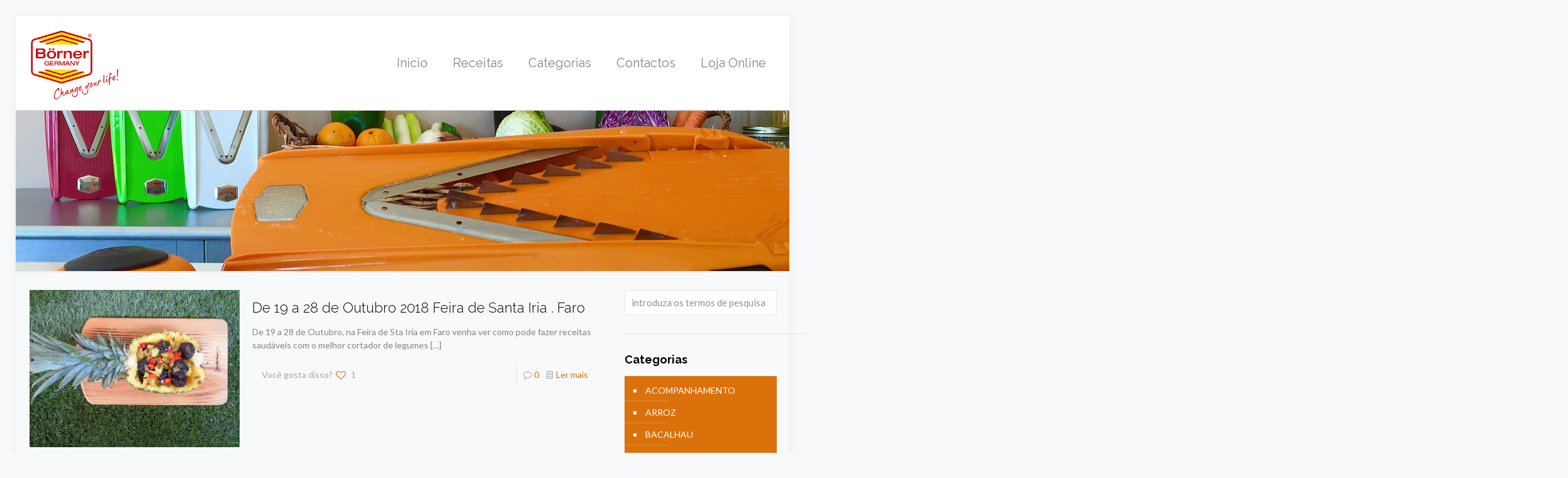

--- FILE ---
content_type: text/html; charset=UTF-8
request_url: https://blog.borner.pt/tag/o-melhor-cortador-de-legumes-do-mundo/
body_size: 26138
content:
<!DOCTYPE html>
<html lang="pt-PT" prefix="og: http://ogp.me/ns# fb: http://ogp.me/ns/fb#" class="no-js " >

<head>

<meta charset="UTF-8" />
<meta name="description" content="BeBlogger | Best WordPress theme for bloggers"/>
<link rel="alternate" hreflang="pt-PT" href="https://blog.borner.pt/tag/o-melhor-cortador-de-legumes-do-mundo/"/>
<title>O melhor cortador de legumes do mundo &#8211; Borner.pt &#8211; Blog</title>
<meta name='robots' content='max-image-preview:large' />
<meta name="format-detection" content="telephone=no">
<meta name="viewport" content="width=device-width, initial-scale=1, maximum-scale=1" />
<link rel="shortcut icon" href="http://blog.borner.pt/wp-content/uploads/2018/02/favicon.png" type="image/x-icon" />
<meta name="theme-color" content="#ffffff" media="(prefers-color-scheme: light)">
<meta name="theme-color" content="#ffffff" media="(prefers-color-scheme: dark)">
<link rel='dns-prefetch' href='//fonts.googleapis.com' />
<link rel='dns-prefetch' href='//s.w.org' />
<link rel="alternate" type="application/rss+xml" title="Borner.pt - Blog &raquo; Feed" href="https://blog.borner.pt/feed/" />
<link rel="alternate" type="application/rss+xml" title="Borner.pt - Blog &raquo; Feed de comentários" href="https://blog.borner.pt/comments/feed/" />
<link rel="alternate" type="application/rss+xml" title="Feed de etiquetas Borner.pt - Blog &raquo; O melhor cortador de legumes do mundo" href="https://blog.borner.pt/tag/o-melhor-cortador-de-legumes-do-mundo/feed/" />
<script type="text/javascript">
window._wpemojiSettings = {"baseUrl":"https:\/\/s.w.org\/images\/core\/emoji\/13.1.0\/72x72\/","ext":".png","svgUrl":"https:\/\/s.w.org\/images\/core\/emoji\/13.1.0\/svg\/","svgExt":".svg","source":{"concatemoji":"https:\/\/blog.borner.pt\/wp-includes\/js\/wp-emoji-release.min.js?ver=5.9.5"}};
/*! This file is auto-generated */
!function(e,a,t){var n,r,o,i=a.createElement("canvas"),p=i.getContext&&i.getContext("2d");function s(e,t){var a=String.fromCharCode;p.clearRect(0,0,i.width,i.height),p.fillText(a.apply(this,e),0,0);e=i.toDataURL();return p.clearRect(0,0,i.width,i.height),p.fillText(a.apply(this,t),0,0),e===i.toDataURL()}function c(e){var t=a.createElement("script");t.src=e,t.defer=t.type="text/javascript",a.getElementsByTagName("head")[0].appendChild(t)}for(o=Array("flag","emoji"),t.supports={everything:!0,everythingExceptFlag:!0},r=0;r<o.length;r++)t.supports[o[r]]=function(e){if(!p||!p.fillText)return!1;switch(p.textBaseline="top",p.font="600 32px Arial",e){case"flag":return s([127987,65039,8205,9895,65039],[127987,65039,8203,9895,65039])?!1:!s([55356,56826,55356,56819],[55356,56826,8203,55356,56819])&&!s([55356,57332,56128,56423,56128,56418,56128,56421,56128,56430,56128,56423,56128,56447],[55356,57332,8203,56128,56423,8203,56128,56418,8203,56128,56421,8203,56128,56430,8203,56128,56423,8203,56128,56447]);case"emoji":return!s([10084,65039,8205,55357,56613],[10084,65039,8203,55357,56613])}return!1}(o[r]),t.supports.everything=t.supports.everything&&t.supports[o[r]],"flag"!==o[r]&&(t.supports.everythingExceptFlag=t.supports.everythingExceptFlag&&t.supports[o[r]]);t.supports.everythingExceptFlag=t.supports.everythingExceptFlag&&!t.supports.flag,t.DOMReady=!1,t.readyCallback=function(){t.DOMReady=!0},t.supports.everything||(n=function(){t.readyCallback()},a.addEventListener?(a.addEventListener("DOMContentLoaded",n,!1),e.addEventListener("load",n,!1)):(e.attachEvent("onload",n),a.attachEvent("onreadystatechange",function(){"complete"===a.readyState&&t.readyCallback()})),(n=t.source||{}).concatemoji?c(n.concatemoji):n.wpemoji&&n.twemoji&&(c(n.twemoji),c(n.wpemoji)))}(window,document,window._wpemojiSettings);
</script>
<style type="text/css">
img.wp-smiley,
img.emoji {
	display: inline !important;
	border: none !important;
	box-shadow: none !important;
	height: 1em !important;
	width: 1em !important;
	margin: 0 0.07em !important;
	vertical-align: -0.1em !important;
	background: none !important;
	padding: 0 !important;
}
</style>
	<link rel='stylesheet' id='layerslider-css'  href='https://blog.borner.pt/wp-content/plugins/LayerSlider/static/layerslider/css/layerslider.css?ver=6.6.8' type='text/css' media='all' />
<link rel='stylesheet' id='wp-block-library-css'  href='https://blog.borner.pt/wp-includes/css/dist/block-library/style.min.css?ver=5.9.5' type='text/css' media='all' />
<style id='global-styles-inline-css' type='text/css'>
body{--wp--preset--color--black: #000000;--wp--preset--color--cyan-bluish-gray: #abb8c3;--wp--preset--color--white: #ffffff;--wp--preset--color--pale-pink: #f78da7;--wp--preset--color--vivid-red: #cf2e2e;--wp--preset--color--luminous-vivid-orange: #ff6900;--wp--preset--color--luminous-vivid-amber: #fcb900;--wp--preset--color--light-green-cyan: #7bdcb5;--wp--preset--color--vivid-green-cyan: #00d084;--wp--preset--color--pale-cyan-blue: #8ed1fc;--wp--preset--color--vivid-cyan-blue: #0693e3;--wp--preset--color--vivid-purple: #9b51e0;--wp--preset--gradient--vivid-cyan-blue-to-vivid-purple: linear-gradient(135deg,rgba(6,147,227,1) 0%,rgb(155,81,224) 100%);--wp--preset--gradient--light-green-cyan-to-vivid-green-cyan: linear-gradient(135deg,rgb(122,220,180) 0%,rgb(0,208,130) 100%);--wp--preset--gradient--luminous-vivid-amber-to-luminous-vivid-orange: linear-gradient(135deg,rgba(252,185,0,1) 0%,rgba(255,105,0,1) 100%);--wp--preset--gradient--luminous-vivid-orange-to-vivid-red: linear-gradient(135deg,rgba(255,105,0,1) 0%,rgb(207,46,46) 100%);--wp--preset--gradient--very-light-gray-to-cyan-bluish-gray: linear-gradient(135deg,rgb(238,238,238) 0%,rgb(169,184,195) 100%);--wp--preset--gradient--cool-to-warm-spectrum: linear-gradient(135deg,rgb(74,234,220) 0%,rgb(151,120,209) 20%,rgb(207,42,186) 40%,rgb(238,44,130) 60%,rgb(251,105,98) 80%,rgb(254,248,76) 100%);--wp--preset--gradient--blush-light-purple: linear-gradient(135deg,rgb(255,206,236) 0%,rgb(152,150,240) 100%);--wp--preset--gradient--blush-bordeaux: linear-gradient(135deg,rgb(254,205,165) 0%,rgb(254,45,45) 50%,rgb(107,0,62) 100%);--wp--preset--gradient--luminous-dusk: linear-gradient(135deg,rgb(255,203,112) 0%,rgb(199,81,192) 50%,rgb(65,88,208) 100%);--wp--preset--gradient--pale-ocean: linear-gradient(135deg,rgb(255,245,203) 0%,rgb(182,227,212) 50%,rgb(51,167,181) 100%);--wp--preset--gradient--electric-grass: linear-gradient(135deg,rgb(202,248,128) 0%,rgb(113,206,126) 100%);--wp--preset--gradient--midnight: linear-gradient(135deg,rgb(2,3,129) 0%,rgb(40,116,252) 100%);--wp--preset--duotone--dark-grayscale: url('#wp-duotone-dark-grayscale');--wp--preset--duotone--grayscale: url('#wp-duotone-grayscale');--wp--preset--duotone--purple-yellow: url('#wp-duotone-purple-yellow');--wp--preset--duotone--blue-red: url('#wp-duotone-blue-red');--wp--preset--duotone--midnight: url('#wp-duotone-midnight');--wp--preset--duotone--magenta-yellow: url('#wp-duotone-magenta-yellow');--wp--preset--duotone--purple-green: url('#wp-duotone-purple-green');--wp--preset--duotone--blue-orange: url('#wp-duotone-blue-orange');--wp--preset--font-size--small: 13px;--wp--preset--font-size--medium: 20px;--wp--preset--font-size--large: 36px;--wp--preset--font-size--x-large: 42px;}.has-black-color{color: var(--wp--preset--color--black) !important;}.has-cyan-bluish-gray-color{color: var(--wp--preset--color--cyan-bluish-gray) !important;}.has-white-color{color: var(--wp--preset--color--white) !important;}.has-pale-pink-color{color: var(--wp--preset--color--pale-pink) !important;}.has-vivid-red-color{color: var(--wp--preset--color--vivid-red) !important;}.has-luminous-vivid-orange-color{color: var(--wp--preset--color--luminous-vivid-orange) !important;}.has-luminous-vivid-amber-color{color: var(--wp--preset--color--luminous-vivid-amber) !important;}.has-light-green-cyan-color{color: var(--wp--preset--color--light-green-cyan) !important;}.has-vivid-green-cyan-color{color: var(--wp--preset--color--vivid-green-cyan) !important;}.has-pale-cyan-blue-color{color: var(--wp--preset--color--pale-cyan-blue) !important;}.has-vivid-cyan-blue-color{color: var(--wp--preset--color--vivid-cyan-blue) !important;}.has-vivid-purple-color{color: var(--wp--preset--color--vivid-purple) !important;}.has-black-background-color{background-color: var(--wp--preset--color--black) !important;}.has-cyan-bluish-gray-background-color{background-color: var(--wp--preset--color--cyan-bluish-gray) !important;}.has-white-background-color{background-color: var(--wp--preset--color--white) !important;}.has-pale-pink-background-color{background-color: var(--wp--preset--color--pale-pink) !important;}.has-vivid-red-background-color{background-color: var(--wp--preset--color--vivid-red) !important;}.has-luminous-vivid-orange-background-color{background-color: var(--wp--preset--color--luminous-vivid-orange) !important;}.has-luminous-vivid-amber-background-color{background-color: var(--wp--preset--color--luminous-vivid-amber) !important;}.has-light-green-cyan-background-color{background-color: var(--wp--preset--color--light-green-cyan) !important;}.has-vivid-green-cyan-background-color{background-color: var(--wp--preset--color--vivid-green-cyan) !important;}.has-pale-cyan-blue-background-color{background-color: var(--wp--preset--color--pale-cyan-blue) !important;}.has-vivid-cyan-blue-background-color{background-color: var(--wp--preset--color--vivid-cyan-blue) !important;}.has-vivid-purple-background-color{background-color: var(--wp--preset--color--vivid-purple) !important;}.has-black-border-color{border-color: var(--wp--preset--color--black) !important;}.has-cyan-bluish-gray-border-color{border-color: var(--wp--preset--color--cyan-bluish-gray) !important;}.has-white-border-color{border-color: var(--wp--preset--color--white) !important;}.has-pale-pink-border-color{border-color: var(--wp--preset--color--pale-pink) !important;}.has-vivid-red-border-color{border-color: var(--wp--preset--color--vivid-red) !important;}.has-luminous-vivid-orange-border-color{border-color: var(--wp--preset--color--luminous-vivid-orange) !important;}.has-luminous-vivid-amber-border-color{border-color: var(--wp--preset--color--luminous-vivid-amber) !important;}.has-light-green-cyan-border-color{border-color: var(--wp--preset--color--light-green-cyan) !important;}.has-vivid-green-cyan-border-color{border-color: var(--wp--preset--color--vivid-green-cyan) !important;}.has-pale-cyan-blue-border-color{border-color: var(--wp--preset--color--pale-cyan-blue) !important;}.has-vivid-cyan-blue-border-color{border-color: var(--wp--preset--color--vivid-cyan-blue) !important;}.has-vivid-purple-border-color{border-color: var(--wp--preset--color--vivid-purple) !important;}.has-vivid-cyan-blue-to-vivid-purple-gradient-background{background: var(--wp--preset--gradient--vivid-cyan-blue-to-vivid-purple) !important;}.has-light-green-cyan-to-vivid-green-cyan-gradient-background{background: var(--wp--preset--gradient--light-green-cyan-to-vivid-green-cyan) !important;}.has-luminous-vivid-amber-to-luminous-vivid-orange-gradient-background{background: var(--wp--preset--gradient--luminous-vivid-amber-to-luminous-vivid-orange) !important;}.has-luminous-vivid-orange-to-vivid-red-gradient-background{background: var(--wp--preset--gradient--luminous-vivid-orange-to-vivid-red) !important;}.has-very-light-gray-to-cyan-bluish-gray-gradient-background{background: var(--wp--preset--gradient--very-light-gray-to-cyan-bluish-gray) !important;}.has-cool-to-warm-spectrum-gradient-background{background: var(--wp--preset--gradient--cool-to-warm-spectrum) !important;}.has-blush-light-purple-gradient-background{background: var(--wp--preset--gradient--blush-light-purple) !important;}.has-blush-bordeaux-gradient-background{background: var(--wp--preset--gradient--blush-bordeaux) !important;}.has-luminous-dusk-gradient-background{background: var(--wp--preset--gradient--luminous-dusk) !important;}.has-pale-ocean-gradient-background{background: var(--wp--preset--gradient--pale-ocean) !important;}.has-electric-grass-gradient-background{background: var(--wp--preset--gradient--electric-grass) !important;}.has-midnight-gradient-background{background: var(--wp--preset--gradient--midnight) !important;}.has-small-font-size{font-size: var(--wp--preset--font-size--small) !important;}.has-medium-font-size{font-size: var(--wp--preset--font-size--medium) !important;}.has-large-font-size{font-size: var(--wp--preset--font-size--large) !important;}.has-x-large-font-size{font-size: var(--wp--preset--font-size--x-large) !important;}
</style>
<link rel='stylesheet' id='contact-form-7-css'  href='https://blog.borner.pt/wp-content/plugins/contact-form-7/includes/css/styles.css?ver=5.6.4' type='text/css' media='all' />
<link rel='stylesheet' id='rs-plugin-settings-css'  href='https://blog.borner.pt/wp-content/plugins/revslider/public/assets/css/settings.css?ver=5.4.7' type='text/css' media='all' />
<style id='rs-plugin-settings-inline-css' type='text/css'>
#rs-demo-id {}
</style>
<link rel='stylesheet' id='mfn-be-css'  href='https://blog.borner.pt/wp-content/themes/betheme/css/be.css?ver=27.4.3' type='text/css' media='all' />
<link rel='stylesheet' id='mfn-animations-css'  href='https://blog.borner.pt/wp-content/themes/betheme/assets/animations/animations.min.css?ver=27.4.3' type='text/css' media='all' />
<link rel='stylesheet' id='mfn-font-awesome-css'  href='https://blog.borner.pt/wp-content/themes/betheme/fonts/fontawesome/fontawesome.css?ver=27.4.3' type='text/css' media='all' />
<link rel='stylesheet' id='mfn-jplayer-css'  href='https://blog.borner.pt/wp-content/themes/betheme/assets/jplayer/css/jplayer.blue.monday.min.css?ver=27.4.3' type='text/css' media='all' />
<link rel='stylesheet' id='mfn-responsive-css'  href='https://blog.borner.pt/wp-content/themes/betheme/css/responsive.css?ver=27.4.3' type='text/css' media='all' />
<link rel='stylesheet' id='mfn-fonts-css'  href='https://fonts.googleapis.com/css?family=Lato%3A1%2C300%2C400%2C400italic%2C700%2C700italic%7CRaleway%3A1%2C300%2C400%2C400italic%2C700%2C700italic&#038;display=swap&#038;ver=5.9.5' type='text/css' media='all' />
<style id='mfn-dynamic-inline-css' type='text/css'>
body:not(.template-slider) #Header_wrapper{background-image:url(http://blog.borner.pt/wp-content/uploads/2018/02/borner-iberica-header-image-top.jpg);background-repeat:no-repeat;background-position:center top}#Subheader{background-image:url(http://blog.borner.pt/wp-content/uploads/2018/02/borner-sub-menu.jpg);background-repeat:no-repeat;background-position:center top}
html{background-color:#f7f9fa}#Wrapper,#Content,.mfn-popup .mfn-popup-content,.mfn-off-canvas-sidebar .mfn-off-canvas-content-wrapper,.mfn-cart-holder,.mfn-header-login,#Top_bar .search_wrapper,#Top_bar .top_bar_right .mfn-live-search-box,.column_livesearch .mfn-live-search-wrapper,.column_livesearch .mfn-live-search-box{background-color:#f7f9fa}.layout-boxed.mfn-bebuilder-header.mfn-ui #Wrapper .mfn-only-sample-content{background-color:#f7f9fa}body:not(.template-slider) #Header{min-height:0px}body.header-below:not(.template-slider) #Header{padding-top:0px}#Subheader{padding:15% 0 70px}#Footer .widgets_wrapper{padding:60px 0 30px}.elementor-page.elementor-default #Content .the_content .section_wrapper{max-width:100%}.elementor-page.elementor-default #Content .section.the_content{width:100%}.elementor-page.elementor-default #Content .section_wrapper .the_content_wrapper{margin-left:0;margin-right:0;width:100%}body,button,span.date_label,.timeline_items li h3 span,input[type="submit"],input[type="reset"],input[type="button"],input[type="date"],input[type="text"],input[type="password"],input[type="tel"],input[type="email"],input[type="url"],textarea,select,.offer_li .title h3,.mfn-menu-item-megamenu{font-family:"Lato",-apple-system,BlinkMacSystemFont,"Segoe UI",Roboto,Oxygen-Sans,Ubuntu,Cantarell,"Helvetica Neue",sans-serif}#menu > ul > li > a,a.action_button,#overlay-menu ul li a{font-family:"Raleway",-apple-system,BlinkMacSystemFont,"Segoe UI",Roboto,Oxygen-Sans,Ubuntu,Cantarell,"Helvetica Neue",sans-serif}#Subheader .title{font-family:"Raleway",-apple-system,BlinkMacSystemFont,"Segoe UI",Roboto,Oxygen-Sans,Ubuntu,Cantarell,"Helvetica Neue",sans-serif}h1,h2,h3,h4,.text-logo #logo{font-family:"Raleway",-apple-system,BlinkMacSystemFont,"Segoe UI",Roboto,Oxygen-Sans,Ubuntu,Cantarell,"Helvetica Neue",sans-serif}h5,h6{font-family:"Raleway",-apple-system,BlinkMacSystemFont,"Segoe UI",Roboto,Oxygen-Sans,Ubuntu,Cantarell,"Helvetica Neue",sans-serif}blockquote{font-family:"Raleway",-apple-system,BlinkMacSystemFont,"Segoe UI",Roboto,Oxygen-Sans,Ubuntu,Cantarell,"Helvetica Neue",sans-serif}.chart_box .chart .num,.counter .desc_wrapper .number-wrapper,.how_it_works .image .number,.pricing-box .plan-header .price,.quick_fact .number-wrapper,.woocommerce .product div.entry-summary .price{font-family:"Raleway",-apple-system,BlinkMacSystemFont,"Segoe UI",Roboto,Oxygen-Sans,Ubuntu,Cantarell,"Helvetica Neue",sans-serif}body,.mfn-menu-item-megamenu{font-size:14px;line-height:21px;font-weight:400;letter-spacing:0px}.big{font-size:16px;line-height:28px;font-weight:400;letter-spacing:0px}#menu > ul > li > a,a.action_button,#overlay-menu ul li a{font-size:20px;font-weight:400;letter-spacing:0px}#overlay-menu ul li a{line-height:30px}#Subheader .title{font-size:50px;line-height:50px;font-weight:400;letter-spacing:0px}h1,.text-logo #logo{font-size:50px;line-height:50px;font-weight:700;letter-spacing:0px}h2{font-size:28px;line-height:28px;font-weight:400;letter-spacing:0px}h3,.woocommerce ul.products li.product h3,.woocommerce #customer_login h2{font-size:30px;line-height:32px;font-weight:700;letter-spacing:0px}h4,.woocommerce .woocommerce-order-details__title,.woocommerce .wc-bacs-bank-details-heading,.woocommerce .woocommerce-customer-details h2{font-size:22px;line-height:26px;font-weight:300;letter-spacing:0px}h5{font-size:15px;line-height:19px;font-weight:400;letter-spacing:0px}h6{font-size:14px;line-height:19px;font-weight:400;letter-spacing:0px}#Intro .intro-title{font-size:70px;line-height:70px;font-weight:400;letter-spacing:0px}@media only screen and (min-width:768px) and (max-width:959px){body,.mfn-menu-item-megamenu{font-size:13px;line-height:19px;font-weight:400;letter-spacing:0px}.big{font-size:14px;line-height:24px;font-weight:400;letter-spacing:0px}#menu > ul > li > a,a.action_button,#overlay-menu ul li a{font-size:17px;font-weight:400;letter-spacing:0px}#overlay-menu ul li a{line-height:25.5px}#Subheader .title{font-size:43px;line-height:43px;font-weight:400;letter-spacing:0px}h1,.text-logo #logo{font-size:43px;line-height:43px;font-weight:700;letter-spacing:0px}h2{font-size:24px;line-height:24px;font-weight:400;letter-spacing:0px}h3,.woocommerce ul.products li.product h3,.woocommerce #customer_login h2{font-size:26px;line-height:27px;font-weight:700;letter-spacing:0px}h4,.woocommerce .woocommerce-order-details__title,.woocommerce .wc-bacs-bank-details-heading,.woocommerce .woocommerce-customer-details h2{font-size:19px;line-height:22px;font-weight:300;letter-spacing:0px}h5{font-size:13px;line-height:19px;font-weight:400;letter-spacing:0px}h6{font-size:13px;line-height:19px;font-weight:400;letter-spacing:0px}#Intro .intro-title{font-size:60px;line-height:60px;font-weight:400;letter-spacing:0px}blockquote{font-size:15px}.chart_box .chart .num{font-size:45px;line-height:45px}.counter .desc_wrapper .number-wrapper{font-size:45px;line-height:45px}.counter .desc_wrapper .title{font-size:14px;line-height:18px}.faq .question .title{font-size:14px}.fancy_heading .title{font-size:38px;line-height:38px}.offer .offer_li .desc_wrapper .title h3{font-size:32px;line-height:32px}.offer_thumb_ul li.offer_thumb_li .desc_wrapper .title h3{font-size:32px;line-height:32px}.pricing-box .plan-header h2{font-size:27px;line-height:27px}.pricing-box .plan-header .price > span{font-size:40px;line-height:40px}.pricing-box .plan-header .price sup.currency{font-size:18px;line-height:18px}.pricing-box .plan-header .price sup.period{font-size:14px;line-height:14px}.quick_fact .number-wrapper{font-size:80px;line-height:80px}.trailer_box .desc h2{font-size:27px;line-height:27px}.widget > h3{font-size:17px;line-height:20px}}@media only screen and (min-width:480px) and (max-width:767px){body,.mfn-menu-item-megamenu{font-size:13px;line-height:19px;font-weight:400;letter-spacing:0px}.big{font-size:13px;line-height:21px;font-weight:400;letter-spacing:0px}#menu > ul > li > a,a.action_button,#overlay-menu ul li a{font-size:15px;font-weight:400;letter-spacing:0px}#overlay-menu ul li a{line-height:22.5px}#Subheader .title{font-size:38px;line-height:38px;font-weight:400;letter-spacing:0px}h1,.text-logo #logo{font-size:38px;line-height:38px;font-weight:700;letter-spacing:0px}h2{font-size:21px;line-height:21px;font-weight:400;letter-spacing:0px}h3,.woocommerce ul.products li.product h3,.woocommerce #customer_login h2{font-size:23px;line-height:24px;font-weight:700;letter-spacing:0px}h4,.woocommerce .woocommerce-order-details__title,.woocommerce .wc-bacs-bank-details-heading,.woocommerce .woocommerce-customer-details h2{font-size:17px;line-height:20px;font-weight:300;letter-spacing:0px}h5{font-size:13px;line-height:19px;font-weight:400;letter-spacing:0px}h6{font-size:13px;line-height:19px;font-weight:400;letter-spacing:0px}#Intro .intro-title{font-size:53px;line-height:53px;font-weight:400;letter-spacing:0px}blockquote{font-size:14px}.chart_box .chart .num{font-size:40px;line-height:40px}.counter .desc_wrapper .number-wrapper{font-size:40px;line-height:40px}.counter .desc_wrapper .title{font-size:13px;line-height:16px}.faq .question .title{font-size:13px}.fancy_heading .title{font-size:34px;line-height:34px}.offer .offer_li .desc_wrapper .title h3{font-size:28px;line-height:28px}.offer_thumb_ul li.offer_thumb_li .desc_wrapper .title h3{font-size:28px;line-height:28px}.pricing-box .plan-header h2{font-size:24px;line-height:24px}.pricing-box .plan-header .price > span{font-size:34px;line-height:34px}.pricing-box .plan-header .price sup.currency{font-size:16px;line-height:16px}.pricing-box .plan-header .price sup.period{font-size:13px;line-height:13px}.quick_fact .number-wrapper{font-size:70px;line-height:70px}.trailer_box .desc h2{font-size:24px;line-height:24px}.widget > h3{font-size:16px;line-height:19px}}@media only screen and (max-width:479px){body,.mfn-menu-item-megamenu{font-size:13px;line-height:19px;font-weight:400;letter-spacing:0px}.big{font-size:13px;line-height:19px;font-weight:400;letter-spacing:0px}#menu > ul > li > a,a.action_button,#overlay-menu ul li a{font-size:13px;font-weight:400;letter-spacing:0px}#overlay-menu ul li a{line-height:19.5px}#Subheader .title{font-size:30px;line-height:30px;font-weight:400;letter-spacing:0px}h1,.text-logo #logo{font-size:30px;line-height:30px;font-weight:700;letter-spacing:0px}h2{font-size:17px;line-height:19px;font-weight:400;letter-spacing:0px}h3,.woocommerce ul.products li.product h3,.woocommerce #customer_login h2{font-size:18px;line-height:19px;font-weight:700;letter-spacing:0px}h4,.woocommerce .woocommerce-order-details__title,.woocommerce .wc-bacs-bank-details-heading,.woocommerce .woocommerce-customer-details h2{font-size:13px;line-height:19px;font-weight:300;letter-spacing:0px}h5{font-size:13px;line-height:19px;font-weight:400;letter-spacing:0px}h6{font-size:13px;line-height:19px;font-weight:400;letter-spacing:0px}#Intro .intro-title{font-size:42px;line-height:42px;font-weight:400;letter-spacing:0px}blockquote{font-size:13px}.chart_box .chart .num{font-size:35px;line-height:35px}.counter .desc_wrapper .number-wrapper{font-size:35px;line-height:35px}.counter .desc_wrapper .title{font-size:13px;line-height:26px}.faq .question .title{font-size:13px}.fancy_heading .title{font-size:30px;line-height:30px}.offer .offer_li .desc_wrapper .title h3{font-size:26px;line-height:26px}.offer_thumb_ul li.offer_thumb_li .desc_wrapper .title h3{font-size:26px;line-height:26px}.pricing-box .plan-header h2{font-size:21px;line-height:21px}.pricing-box .plan-header .price > span{font-size:32px;line-height:32px}.pricing-box .plan-header .price sup.currency{font-size:14px;line-height:14px}.pricing-box .plan-header .price sup.period{font-size:13px;line-height:13px}.quick_fact .number-wrapper{font-size:60px;line-height:60px}.trailer_box .desc h2{font-size:21px;line-height:21px}.widget > h3{font-size:15px;line-height:18px}}.with_aside .sidebar.columns{width:23%}.with_aside .sections_group{width:77%}.aside_both .sidebar.columns{width:18%}.aside_both .sidebar.sidebar-1{margin-left:-82%}.aside_both .sections_group{width:64%;margin-left:18%}@media only screen and (min-width:1240px){#Wrapper,.with_aside .content_wrapper{max-width:1240px}body.layout-boxed.mfn-header-scrolled .mfn-header-tmpl.mfn-sticky-layout-width{max-width:1240px;left:0;right:0;margin-left:auto;margin-right:auto}body.layout-boxed:not(.mfn-header-scrolled) .mfn-header-tmpl.mfn-header-layout-width,body.layout-boxed .mfn-header-tmpl.mfn-header-layout-width:not(.mfn-hasSticky){max-width:1240px;left:0;right:0;margin-left:auto;margin-right:auto}body.layout-boxed.mfn-bebuilder-header.mfn-ui .mfn-only-sample-content{max-width:1240px;margin-left:auto;margin-right:auto}.section_wrapper,.container{max-width:1220px}.layout-boxed.header-boxed #Top_bar.is-sticky{max-width:1240px}}@media only screen and (max-width:767px){#Wrapper{max-width:calc(100% - 67px)}.content_wrapper .section_wrapper,.container,.four.columns .widget-area{max-width:550px !important;padding-left:33px;padding-right:33px}}  .button-default .button,.button-flat .button,.button-round .button{background-color:#ececec;color:#000000}.button-stroke .button{border-color:#ececec;color:#000000}.button-stroke .button:hover{background-color:#ececec;color:#fff}.button-default .button_theme,.button-default button,.button-default input[type="button"],.button-default input[type="reset"],.button-default input[type="submit"],.button-flat .button_theme,.button-flat button,.button-flat input[type="button"],.button-flat input[type="reset"],.button-flat input[type="submit"],.button-round .button_theme,.button-round button,.button-round input[type="button"],.button-round input[type="reset"],.button-round input[type="submit"],.woocommerce #respond input#submit,.woocommerce a.button:not(.default),.woocommerce button.button,.woocommerce input.button,.woocommerce #respond input#submit:hover,.woocommerce a.button:hover,.woocommerce button.button:hover,.woocommerce input.button:hover{color:#ffffff}.button-default #respond input#submit.alt.disabled,.button-default #respond input#submit.alt.disabled:hover,.button-default #respond input#submit.alt:disabled,.button-default #respond input#submit.alt:disabled:hover,.button-default #respond input#submit.alt:disabled[disabled],.button-default #respond input#submit.alt:disabled[disabled]:hover,.button-default a.button.alt.disabled,.button-default a.button.alt.disabled:hover,.button-default a.button.alt:disabled,.button-default a.button.alt:disabled:hover,.button-default a.button.alt:disabled[disabled],.button-default a.button.alt:disabled[disabled]:hover,.button-default button.button.alt.disabled,.button-default button.button.alt.disabled:hover,.button-default button.button.alt:disabled,.button-default button.button.alt:disabled:hover,.button-default button.button.alt:disabled[disabled],.button-default button.button.alt:disabled[disabled]:hover,.button-default input.button.alt.disabled,.button-default input.button.alt.disabled:hover,.button-default input.button.alt:disabled,.button-default input.button.alt:disabled:hover,.button-default input.button.alt:disabled[disabled],.button-default input.button.alt:disabled[disabled]:hover,.button-default #respond input#submit.alt,.button-default a.button.alt,.button-default button.button.alt,.button-default input.button.alt,.button-default #respond input#submit.alt:hover,.button-default a.button.alt:hover,.button-default button.button.alt:hover,.button-default input.button.alt:hover,.button-flat #respond input#submit.alt.disabled,.button-flat #respond input#submit.alt.disabled:hover,.button-flat #respond input#submit.alt:disabled,.button-flat #respond input#submit.alt:disabled:hover,.button-flat #respond input#submit.alt:disabled[disabled],.button-flat #respond input#submit.alt:disabled[disabled]:hover,.button-flat a.button.alt.disabled,.button-flat a.button.alt.disabled:hover,.button-flat a.button.alt:disabled,.button-flat a.button.alt:disabled:hover,.button-flat a.button.alt:disabled[disabled],.button-flat a.button.alt:disabled[disabled]:hover,.button-flat button.button.alt.disabled,.button-flat button.button.alt.disabled:hover,.button-flat button.button.alt:disabled,.button-flat button.button.alt:disabled:hover,.button-flat button.button.alt:disabled[disabled],.button-flat button.button.alt:disabled[disabled]:hover,.button-flat input.button.alt.disabled,.button-flat input.button.alt.disabled:hover,.button-flat input.button.alt:disabled,.button-flat input.button.alt:disabled:hover,.button-flat input.button.alt:disabled[disabled],.button-flat input.button.alt:disabled[disabled]:hover,.button-flat #respond input#submit.alt,.button-flat a.button.alt,.button-flat button.button.alt,.button-flat input.button.alt,.button-flat #respond input#submit.alt:hover,.button-flat a.button.alt:hover,.button-flat button.button.alt:hover,.button-flat input.button.alt:hover,.button-round #respond input#submit.alt.disabled,.button-round #respond input#submit.alt.disabled:hover,.button-round #respond input#submit.alt:disabled,.button-round #respond input#submit.alt:disabled:hover,.button-round #respond input#submit.alt:disabled[disabled],.button-round #respond input#submit.alt:disabled[disabled]:hover,.button-round a.button.alt.disabled,.button-round a.button.alt.disabled:hover,.button-round a.button.alt:disabled,.button-round a.button.alt:disabled:hover,.button-round a.button.alt:disabled[disabled],.button-round a.button.alt:disabled[disabled]:hover,.button-round button.button.alt.disabled,.button-round button.button.alt.disabled:hover,.button-round button.button.alt:disabled,.button-round button.button.alt:disabled:hover,.button-round button.button.alt:disabled[disabled],.button-round button.button.alt:disabled[disabled]:hover,.button-round input.button.alt.disabled,.button-round input.button.alt.disabled:hover,.button-round input.button.alt:disabled,.button-round input.button.alt:disabled:hover,.button-round input.button.alt:disabled[disabled],.button-round input.button.alt:disabled[disabled]:hover,.button-round #respond input#submit.alt,.button-round a.button.alt,.button-round button.button.alt,.button-round input.button.alt,.button-round #respond input#submit.alt:hover,.button-round a.button.alt:hover,.button-round button.button.alt:hover,.button-round input.button.alt:hover{background-color:#db710b;color:#ffffff}.button-stroke.woocommerce a.button:not(.default),.button-stroke .woocommerce a.button:not(.default),.button-stroke #respond input#submit.alt.disabled,.button-stroke #respond input#submit.alt.disabled:hover,.button-stroke #respond input#submit.alt:disabled,.button-stroke #respond input#submit.alt:disabled:hover,.button-stroke #respond input#submit.alt:disabled[disabled],.button-stroke #respond input#submit.alt:disabled[disabled]:hover,.button-stroke a.button.alt.disabled,.button-stroke a.button.alt.disabled:hover,.button-stroke a.button.alt:disabled,.button-stroke a.button.alt:disabled:hover,.button-stroke a.button.alt:disabled[disabled],.button-stroke a.button.alt:disabled[disabled]:hover,.button-stroke button.button.alt.disabled,.button-stroke button.button.alt.disabled:hover,.button-stroke button.button.alt:disabled,.button-stroke button.button.alt:disabled:hover,.button-stroke button.button.alt:disabled[disabled],.button-stroke button.button.alt:disabled[disabled]:hover,.button-stroke input.button.alt.disabled,.button-stroke input.button.alt.disabled:hover,.button-stroke input.button.alt:disabled,.button-stroke input.button.alt:disabled:hover,.button-stroke input.button.alt:disabled[disabled],.button-stroke input.button.alt:disabled[disabled]:hover,.button-stroke #respond input#submit.alt,.button-stroke a.button.alt,.button-stroke button.button.alt,.button-stroke input.button.alt{border-color:#db710b;background:none;color:#db710b}.button-stroke.woocommerce a.button:not(.default):hover,.button-stroke .woocommerce a.button:not(.default):hover,.button-stroke #respond input#submit.alt:hover,.button-stroke a.button.alt:hover,.button-stroke button.button.alt:hover,.button-stroke input.button.alt:hover,.button-stroke a.action_button:hover{background-color:#db710b;color:#ffffff}.action_button,.action_button:hover{background-color:#f7f7f7;color:#747474}.button-stroke a.action_button{border-color:#f7f7f7}.footer_button{color:#ffffff!important;background-color:transparent;box-shadow:none!important}.footer_button:after{display:none!important}.button-custom.woocommerce .button,.button-custom .button,.button-custom .action_button,.button-custom .footer_button,.button-custom button,.button-custom button.button,.button-custom input[type="button"],.button-custom input[type="reset"],.button-custom input[type="submit"],.button-custom .woocommerce #respond input#submit,.button-custom .woocommerce a.button,.button-custom .woocommerce button.button,.button-custom .woocommerce input.button,.button-custom:where(body:not(.woocommerce-block-theme-has-button-styles)) .woocommerce button.button:disabled[disabled]{font-family:Roboto;font-size:14px;line-height:14px;font-weight:400;letter-spacing:0px;padding:12px 20px 12px 20px;border-width:0px;border-radius:0px;border-color:transparent}body.button-custom .button{color:#626262;background-color:#dbdddf;border-color:transparent}body.button-custom .button:hover{color:#626262;background-color:#d3d3d3;border-color:transparent}body .button-custom .button_theme,body.button-custom .button_theme,.button-custom button,.button-custom input[type="button"],.button-custom input[type="reset"],.button-custom input[type="submit"],.button-custom .woocommerce #respond input#submit,body.button-custom.woocommerce a.button:not(.default),.button-custom .woocommerce button.button,.button-custom .woocommerce input.button,.button-custom .woocommerce a.button_theme:not(.default){color:#ffffff;background-color:#0095eb;border-color:transparent;box-shadow:unset}body .button-custom .button_theme:hover,body.button-custom .button_theme:hover,.button-custom button:hover,.button-custom input[type="button"]:hover,.button-custom input[type="reset"]:hover,.button-custom input[type="submit"]:hover,.button-custom .woocommerce #respond input#submit:hover,body.button-custom.woocommerce .button:not(.default):hover,body.button-custom.woocommerce a.button:not(.default):hover,.button-custom .woocommerce button.button:hover,.button-custom .woocommerce input.button:hover,.button-custom .woocommerce a.button_theme:not(.default):hover{color:#ffffff;background-color:#007cc3;border-color:transparent}body.button-custom .action_button{color:#626262;background-color:#dbdddf;border-color:transparent;box-shadow:unset}body.button-custom .action_button:hover{color:#626262;background-color:#d3d3d3;border-color:transparent}.button-custom #respond input#submit.alt.disabled,.button-custom #respond input#submit.alt.disabled:hover,.button-custom #respond input#submit.alt:disabled,.button-custom #respond input#submit.alt:disabled:hover,.button-custom #respond input#submit.alt:disabled[disabled],.button-custom #respond input#submit.alt:disabled[disabled]:hover,.button-custom a.button.alt.disabled,.button-custom a.button.alt.disabled:hover,.button-custom a.button.alt:disabled,.button-custom a.button.alt:disabled:hover,.button-custom a.button.alt:disabled[disabled],.button-custom a.button.alt:disabled[disabled]:hover,.button-custom button.button.alt.disabled,.button-custom button.button.alt.disabled:hover,.button-custom button.button.alt:disabled,.button-custom button.button.alt:disabled:hover,.button-custom button.button.alt:disabled[disabled],.button-custom button.button.alt:disabled[disabled]:hover,.button-custom input.button.alt.disabled,.button-custom input.button.alt.disabled:hover,.button-custom input.button.alt:disabled,.button-custom input.button.alt:disabled:hover,.button-custom input.button.alt:disabled[disabled],.button-custom input.button.alt:disabled[disabled]:hover,.button-custom #respond input#submit.alt,.button-custom a.button.alt,.button-custom button.button.alt,.button-custom input.button.alt{line-height:14px;padding:12px 20px 12px 20px;color:#ffffff;background-color:#0095eb;font-family:Roboto;font-size:14px;font-weight:400;letter-spacing:0px;border-width:0px;border-radius:0px}.button-custom #respond input#submit.alt:hover,.button-custom a.button.alt:hover,.button-custom button.button.alt:hover,.button-custom input.button.alt:hover,.button-custom a.action_button:hover{color:#ffffff;background-color:#007cc3}#Top_bar #logo,.header-fixed #Top_bar #logo,.header-plain #Top_bar #logo,.header-transparent #Top_bar #logo{height:120px;line-height:120px;padding:15px 0}.logo-overflow #Top_bar:not(.is-sticky) .logo{height:150px}#Top_bar .menu > li > a{padding:45px 0}.menu-highlight:not(.header-creative) #Top_bar .menu > li > a{margin:50px 0}.header-plain:not(.menu-highlight) #Top_bar .menu > li > a span:not(.description){line-height:150px}.header-fixed #Top_bar .menu > li > a{padding:60px 0}@media only screen and (max-width:767px){.mobile-header-mini #Top_bar #logo{height:50px!important;line-height:50px!important;margin:5px 0}}#Top_bar #logo img.svg{width:100px}.image_frame,.wp-caption{border-width:0px}.alert{border-radius:0px}#Top_bar .top_bar_right .top-bar-right-input input{width:200px}.mfn-live-search-box .mfn-live-search-list{max-height:300px}#Side_slide{right:-250px;width:250px}#Side_slide.left{left:-250px}.blog-teaser li .desc-wrapper .desc{background-position-y:-1px}.mfn-free-delivery-info{--mfn-free-delivery-bar:#db710b;--mfn-free-delivery-bg:rgba(0,0,0,0.1);--mfn-free-delivery-achieved:#db710b}@media only screen and ( max-width:767px ){}@media only screen and (min-width:1240px){body:not(.header-simple) #Top_bar #menu{display:block!important}.tr-menu #Top_bar #menu{background:none!important}#Top_bar .menu > li > ul.mfn-megamenu > li{float:left}#Top_bar .menu > li > ul.mfn-megamenu > li.mfn-megamenu-cols-1{width:100%}#Top_bar .menu > li > ul.mfn-megamenu > li.mfn-megamenu-cols-2{width:50%}#Top_bar .menu > li > ul.mfn-megamenu > li.mfn-megamenu-cols-3{width:33.33%}#Top_bar .menu > li > ul.mfn-megamenu > li.mfn-megamenu-cols-4{width:25%}#Top_bar .menu > li > ul.mfn-megamenu > li.mfn-megamenu-cols-5{width:20%}#Top_bar .menu > li > ul.mfn-megamenu > li.mfn-megamenu-cols-6{width:16.66%}#Top_bar .menu > li > ul.mfn-megamenu > li > ul{display:block!important;position:inherit;left:auto;top:auto;border-width:0 1px 0 0}#Top_bar .menu > li > ul.mfn-megamenu > li:last-child > ul{border:0}#Top_bar .menu > li > ul.mfn-megamenu > li > ul li{width:auto}#Top_bar .menu > li > ul.mfn-megamenu a.mfn-megamenu-title{text-transform:uppercase;font-weight:400;background:none}#Top_bar .menu > li > ul.mfn-megamenu a .menu-arrow{display:none}.menuo-right #Top_bar .menu > li > ul.mfn-megamenu{left:0;width:98%!important;margin:0 1%;padding:20px 0}.menuo-right #Top_bar .menu > li > ul.mfn-megamenu-bg{box-sizing:border-box}#Top_bar .menu > li > ul.mfn-megamenu-bg{padding:20px 166px 20px 20px;background-repeat:no-repeat;background-position:right bottom}.rtl #Top_bar .menu > li > ul.mfn-megamenu-bg{padding-left:166px;padding-right:20px;background-position:left bottom}#Top_bar .menu > li > ul.mfn-megamenu-bg > li{background:none}#Top_bar .menu > li > ul.mfn-megamenu-bg > li a{border:none}#Top_bar .menu > li > ul.mfn-megamenu-bg > li > ul{background:none!important;-webkit-box-shadow:0 0 0 0;-moz-box-shadow:0 0 0 0;box-shadow:0 0 0 0}.mm-vertical #Top_bar .container{position:relative}.mm-vertical #Top_bar .top_bar_left{position:static}.mm-vertical #Top_bar .menu > li ul{box-shadow:0 0 0 0 transparent!important;background-image:none}.mm-vertical #Top_bar .menu > li > ul.mfn-megamenu{padding:20px 0}.mm-vertical.header-plain #Top_bar .menu > li > ul.mfn-megamenu{width:100%!important;margin:0}.mm-vertical #Top_bar .menu > li > ul.mfn-megamenu > li{display:table-cell;float:none!important;width:10%;padding:0 15px;border-right:1px solid rgba(0,0,0,0.05)}.mm-vertical #Top_bar .menu > li > ul.mfn-megamenu > li:last-child{border-right-width:0}.mm-vertical #Top_bar .menu > li > ul.mfn-megamenu > li.hide-border{border-right-width:0}.mm-vertical #Top_bar .menu > li > ul.mfn-megamenu > li a{border-bottom-width:0;padding:9px 15px;line-height:120%}.mm-vertical #Top_bar .menu > li > ul.mfn-megamenu a.mfn-megamenu-title{font-weight:700}.rtl .mm-vertical #Top_bar .menu > li > ul.mfn-megamenu > li:first-child{border-right-width:0}.rtl .mm-vertical #Top_bar .menu > li > ul.mfn-megamenu > li:last-child{border-right-width:1px}body.header-shop #Top_bar #menu{display:flex!important;background-color:transparent}.header-shop #Top_bar.is-sticky .top_bar_row_second{display:none}.header-plain:not(.menuo-right) #Header .top_bar_left{width:auto!important}.header-stack.header-center #Top_bar #menu{display:inline-block!important}.header-simple #Top_bar #menu{display:none;height:auto;width:300px;bottom:auto;top:100%;right:1px;position:absolute;margin:0}.header-simple #Header a.responsive-menu-toggle{display:block;right:10px}.header-simple #Top_bar #menu > ul{width:100%;float:left}.header-simple #Top_bar #menu ul li{width:100%;padding-bottom:0;border-right:0;position:relative}.header-simple #Top_bar #menu ul li a{padding:0 20px;margin:0;display:block;height:auto;line-height:normal;border:none}.header-simple #Top_bar #menu ul li a:not(.menu-toggle):after{display:none}.header-simple #Top_bar #menu ul li a span{border:none;line-height:44px;display:inline;padding:0}.header-simple #Top_bar #menu ul li.submenu .menu-toggle{display:block;position:absolute;right:0;top:0;width:44px;height:44px;line-height:44px;font-size:30px;font-weight:300;text-align:center;cursor:pointer;color:#444;opacity:0.33;transform:unset}.header-simple #Top_bar #menu ul li.submenu .menu-toggle:after{content:"+";position:static}.header-simple #Top_bar #menu ul li.hover > .menu-toggle:after{content:"-"}.header-simple #Top_bar #menu ul li.hover a{border-bottom:0}.header-simple #Top_bar #menu ul.mfn-megamenu li .menu-toggle{display:none}.header-simple #Top_bar #menu ul li ul{position:relative!important;left:0!important;top:0;padding:0;margin:0!important;width:auto!important;background-image:none}.header-simple #Top_bar #menu ul li ul li{width:100%!important;display:block;padding:0}.header-simple #Top_bar #menu ul li ul li a{padding:0 20px 0 30px}.header-simple #Top_bar #menu ul li ul li a .menu-arrow{display:none}.header-simple #Top_bar #menu ul li ul li a span{padding:0}.header-simple #Top_bar #menu ul li ul li a span:after{display:none!important}.header-simple #Top_bar .menu > li > ul.mfn-megamenu a.mfn-megamenu-title{text-transform:uppercase;font-weight:400}.header-simple #Top_bar .menu > li > ul.mfn-megamenu > li > ul{display:block!important;position:inherit;left:auto;top:auto}.header-simple #Top_bar #menu ul li ul li ul{border-left:0!important;padding:0;top:0}.header-simple #Top_bar #menu ul li ul li ul li a{padding:0 20px 0 40px}.rtl.header-simple #Top_bar #menu{left:1px;right:auto}.rtl.header-simple #Top_bar a.responsive-menu-toggle{left:10px;right:auto}.rtl.header-simple #Top_bar #menu ul li.submenu .menu-toggle{left:0;right:auto}.rtl.header-simple #Top_bar #menu ul li ul{left:auto!important;right:0!important}.rtl.header-simple #Top_bar #menu ul li ul li a{padding:0 30px 0 20px}.rtl.header-simple #Top_bar #menu ul li ul li ul li a{padding:0 40px 0 20px}.menu-highlight #Top_bar .menu > li{margin:0 2px}.menu-highlight:not(.header-creative) #Top_bar .menu > li > a{padding:0;-webkit-border-radius:5px;border-radius:5px}.menu-highlight #Top_bar .menu > li > a:after{display:none}.menu-highlight #Top_bar .menu > li > a span:not(.description){line-height:50px}.menu-highlight #Top_bar .menu > li > a span.description{display:none}.menu-highlight.header-stack #Top_bar .menu > li > a{margin:10px 0!important}.menu-highlight.header-stack #Top_bar .menu > li > a span:not(.description){line-height:40px}.menu-highlight.header-simple #Top_bar #menu ul li,.menu-highlight.header-creative #Top_bar #menu ul li{margin:0}.menu-highlight.header-simple #Top_bar #menu ul li > a,.menu-highlight.header-creative #Top_bar #menu ul li > a{-webkit-border-radius:0;border-radius:0}.menu-highlight:not(.header-fixed):not(.header-simple) #Top_bar.is-sticky .menu > li > a{margin:10px 0!important;padding:5px 0!important}.menu-highlight:not(.header-fixed):not(.header-simple) #Top_bar.is-sticky .menu > li > a span{line-height:30px!important}.header-modern.menu-highlight.menuo-right .menu_wrapper{margin-right:20px}.menu-line-below #Top_bar .menu > li > a:not(.menu-toggle):after{top:auto;bottom:-4px}.menu-line-below #Top_bar.is-sticky .menu > li > a:not(.menu-toggle):after{top:auto;bottom:-4px}.menu-line-below-80 #Top_bar:not(.is-sticky) .menu > li > a:not(.menu-toggle):after{height:4px;left:10%;top:50%;margin-top:20px;width:80%}.menu-line-below-80-1 #Top_bar:not(.is-sticky) .menu > li > a:not(.menu-toggle):after{height:1px;left:10%;top:50%;margin-top:20px;width:80%}.menu-link-color #Top_bar .menu > li > a:not(.menu-toggle):after{display:none!important}.menu-arrow-top #Top_bar .menu > li > a:after{background:none repeat scroll 0 0 rgba(0,0,0,0)!important;border-color:#ccc transparent transparent;border-style:solid;border-width:7px 7px 0;display:block;height:0;left:50%;margin-left:-7px;top:0!important;width:0}.menu-arrow-top #Top_bar.is-sticky .menu > li > a:after{top:0!important}.menu-arrow-bottom #Top_bar .menu > li > a:after{background:none!important;border-color:transparent transparent #ccc;border-style:solid;border-width:0 7px 7px;display:block;height:0;left:50%;margin-left:-7px;top:auto;bottom:0;width:0}.menu-arrow-bottom #Top_bar.is-sticky .menu > li > a:after{top:auto;bottom:0}.menuo-no-borders #Top_bar .menu > li > a span{border-width:0!important}.menuo-no-borders #Header_creative #Top_bar .menu > li > a span{border-bottom-width:0}.menuo-no-borders.header-plain #Top_bar a#header_cart,.menuo-no-borders.header-plain #Top_bar a#search_button,.menuo-no-borders.header-plain #Top_bar .wpml-languages,.menuo-no-borders.header-plain #Top_bar a.action_button{border-width:0}.menuo-right #Top_bar .menu_wrapper{float:right}.menuo-right.header-stack:not(.header-center) #Top_bar .menu_wrapper{margin-right:150px}body.header-creative{padding-left:50px}body.header-creative.header-open{padding-left:250px}body.error404,body.under-construction,body.elementor-maintenance-mode,body.template-blank,body.under-construction.header-rtl.header-creative.header-open{padding-left:0!important;padding-right:0!important}.header-creative.footer-fixed #Footer,.header-creative.footer-sliding #Footer,.header-creative.footer-stick #Footer.is-sticky{box-sizing:border-box;padding-left:50px}.header-open.footer-fixed #Footer,.header-open.footer-sliding #Footer,.header-creative.footer-stick #Footer.is-sticky{padding-left:250px}.header-rtl.header-creative.footer-fixed #Footer,.header-rtl.header-creative.footer-sliding #Footer,.header-rtl.header-creative.footer-stick #Footer.is-sticky{padding-left:0;padding-right:50px}.header-rtl.header-open.footer-fixed #Footer,.header-rtl.header-open.footer-sliding #Footer,.header-rtl.header-creative.footer-stick #Footer.is-sticky{padding-right:250px}#Header_creative{background-color:#fff;position:fixed;width:250px;height:100%;left:-200px;top:0;z-index:9002;-webkit-box-shadow:2px 0 4px 2px rgba(0,0,0,.15);box-shadow:2px 0 4px 2px rgba(0,0,0,.15)}#Header_creative .container{width:100%}#Header_creative .creative-wrapper{opacity:0;margin-right:50px}#Header_creative a.creative-menu-toggle{display:block;width:34px;height:34px;line-height:34px;font-size:22px;text-align:center;position:absolute;top:10px;right:8px;border-radius:3px}.admin-bar #Header_creative a.creative-menu-toggle{top:42px}#Header_creative #Top_bar{position:static;width:100%}#Header_creative #Top_bar .top_bar_left{width:100%!important;float:none}#Header_creative #Top_bar .logo{float:none;text-align:center;margin:15px 0}#Header_creative #Top_bar #menu{background-color:transparent}#Header_creative #Top_bar .menu_wrapper{float:none;margin:0 0 30px}#Header_creative #Top_bar .menu > li{width:100%;float:none;position:relative}#Header_creative #Top_bar .menu > li > a{padding:0;text-align:center}#Header_creative #Top_bar .menu > li > a:after{display:none}#Header_creative #Top_bar .menu > li > a span{border-right:0;border-bottom-width:1px;line-height:38px}#Header_creative #Top_bar .menu li ul{left:100%;right:auto;top:0;box-shadow:2px 2px 2px 0 rgba(0,0,0,0.03);-webkit-box-shadow:2px 2px 2px 0 rgba(0,0,0,0.03)}#Header_creative #Top_bar .menu > li > ul.mfn-megamenu{margin:0;width:700px!important}#Header_creative #Top_bar .menu > li > ul.mfn-megamenu > li > ul{left:0}#Header_creative #Top_bar .menu li ul li a{padding-top:9px;padding-bottom:8px}#Header_creative #Top_bar .menu li ul li ul{top:0}#Header_creative #Top_bar .menu > li > a span.description{display:block;font-size:13px;line-height:28px!important;clear:both}.menuo-arrows #Top_bar .menu > li.submenu > a > span:after{content:unset!important}#Header_creative #Top_bar .top_bar_right{width:100%!important;float:left;height:auto;margin-bottom:35px;text-align:center;padding:0 20px;top:0;-webkit-box-sizing:border-box;-moz-box-sizing:border-box;box-sizing:border-box}#Header_creative #Top_bar .top_bar_right:before{content:none}#Header_creative #Top_bar .top_bar_right .top_bar_right_wrapper{flex-wrap:wrap;justify-content:center}#Header_creative #Top_bar .top_bar_right .top-bar-right-icon,#Header_creative #Top_bar .top_bar_right .wpml-languages,#Header_creative #Top_bar .top_bar_right .top-bar-right-button,#Header_creative #Top_bar .top_bar_right .top-bar-right-input{min-height:30px;margin:5px}#Header_creative #Top_bar .search_wrapper{left:100%;top:auto}#Header_creative #Top_bar .banner_wrapper{display:block;text-align:center}#Header_creative #Top_bar .banner_wrapper img{max-width:100%;height:auto;display:inline-block}#Header_creative #Action_bar{display:none;position:absolute;bottom:0;top:auto;clear:both;padding:0 20px;box-sizing:border-box}#Header_creative #Action_bar .contact_details{width:100%;text-align:center;margin-bottom:20px}#Header_creative #Action_bar .contact_details li{padding:0}#Header_creative #Action_bar .social{float:none;text-align:center;padding:5px 0 15px}#Header_creative #Action_bar .social li{margin-bottom:2px}#Header_creative #Action_bar .social-menu{float:none;text-align:center}#Header_creative #Action_bar .social-menu li{border-color:rgba(0,0,0,.1)}#Header_creative .social li a{color:rgba(0,0,0,.5)}#Header_creative .social li a:hover{color:#000}#Header_creative .creative-social{position:absolute;bottom:10px;right:0;width:50px}#Header_creative .creative-social li{display:block;float:none;width:100%;text-align:center;margin-bottom:5px}.header-creative .fixed-nav.fixed-nav-prev{margin-left:50px}.header-creative.header-open .fixed-nav.fixed-nav-prev{margin-left:250px}.menuo-last #Header_creative #Top_bar .menu li.last ul{top:auto;bottom:0}.header-open #Header_creative{left:0}.header-open #Header_creative .creative-wrapper{opacity:1;margin:0!important}.header-open #Header_creative .creative-menu-toggle,.header-open #Header_creative .creative-social{display:none}.header-open #Header_creative #Action_bar{display:block}body.header-rtl.header-creative{padding-left:0;padding-right:50px}.header-rtl #Header_creative{left:auto;right:-200px}.header-rtl #Header_creative .creative-wrapper{margin-left:50px;margin-right:0}.header-rtl #Header_creative a.creative-menu-toggle{left:8px;right:auto}.header-rtl #Header_creative .creative-social{left:0;right:auto}.header-rtl #Footer #back_to_top.sticky{right:125px}.header-rtl #popup_contact{right:70px}.header-rtl #Header_creative #Top_bar .menu li ul{left:auto;right:100%}.header-rtl #Header_creative #Top_bar .search_wrapper{left:auto;right:100%}.header-rtl .fixed-nav.fixed-nav-prev{margin-left:0!important}.header-rtl .fixed-nav.fixed-nav-next{margin-right:50px}body.header-rtl.header-creative.header-open{padding-left:0;padding-right:250px!important}.header-rtl.header-open #Header_creative{left:auto;right:0}.header-rtl.header-open #Footer #back_to_top.sticky{right:325px}.header-rtl.header-open #popup_contact{right:270px}.header-rtl.header-open .fixed-nav.fixed-nav-next{margin-right:250px}#Header_creative.active{left:-1px}.header-rtl #Header_creative.active{left:auto;right:-1px}#Header_creative.active .creative-wrapper{opacity:1;margin:0}.header-creative .vc_row[data-vc-full-width]{padding-left:50px}.header-creative.header-open .vc_row[data-vc-full-width]{padding-left:250px}.header-open .vc_parallax .vc_parallax-inner{left:auto;width:calc(100% - 250px)}.header-open.header-rtl .vc_parallax .vc_parallax-inner{left:0;right:auto}#Header_creative.scroll{height:100%;overflow-y:auto}#Header_creative.scroll:not(.dropdown) .menu li ul{display:none!important}#Header_creative.scroll #Action_bar{position:static}#Header_creative.dropdown{outline:none}#Header_creative.dropdown #Top_bar .menu_wrapper{float:left;width:100%}#Header_creative.dropdown #Top_bar #menu ul li{position:relative;float:left}#Header_creative.dropdown #Top_bar #menu ul li a:not(.menu-toggle):after{display:none}#Header_creative.dropdown #Top_bar #menu ul li a span{line-height:38px;padding:0}#Header_creative.dropdown #Top_bar #menu ul li.submenu .menu-toggle{display:block;position:absolute;right:0;top:0;width:38px;height:38px;line-height:38px;font-size:26px;font-weight:300;text-align:center;cursor:pointer;color:#444;opacity:0.33;z-index:203}#Header_creative.dropdown #Top_bar #menu ul li.submenu .menu-toggle:after{content:"+";position:static}#Header_creative.dropdown #Top_bar #menu ul li.hover > .menu-toggle:after{content:"-"}#Header_creative.dropdown #Top_bar #menu ul.sub-menu li:not(:last-of-type) a{border-bottom:0}#Header_creative.dropdown #Top_bar #menu ul.mfn-megamenu li .menu-toggle{display:none}#Header_creative.dropdown #Top_bar #menu ul li ul{position:relative!important;left:0!important;top:0;padding:0;margin-left:0!important;width:auto!important;background-image:none}#Header_creative.dropdown #Top_bar #menu ul li ul li{width:100%!important}#Header_creative.dropdown #Top_bar #menu ul li ul li a{padding:0 10px;text-align:center}#Header_creative.dropdown #Top_bar #menu ul li ul li a .menu-arrow{display:none}#Header_creative.dropdown #Top_bar #menu ul li ul li a span{padding:0}#Header_creative.dropdown #Top_bar #menu ul li ul li a span:after{display:none!important}#Header_creative.dropdown #Top_bar .menu > li > ul.mfn-megamenu a.mfn-megamenu-title{text-transform:uppercase;font-weight:400}#Header_creative.dropdown #Top_bar .menu > li > ul.mfn-megamenu > li > ul{display:block!important;position:inherit;left:auto;top:auto}#Header_creative.dropdown #Top_bar #menu ul li ul li ul{border-left:0!important;padding:0;top:0}#Header_creative{transition:left .5s ease-in-out,right .5s ease-in-out}#Header_creative .creative-wrapper{transition:opacity .5s ease-in-out,margin 0s ease-in-out .5s}#Header_creative.active .creative-wrapper{transition:opacity .5s ease-in-out,margin 0s ease-in-out}}@media only screen and (min-width:1240px){#Top_bar.is-sticky{position:fixed!important;width:100%;left:0;top:-60px;height:60px;z-index:701;background:#fff;opacity:.97;-webkit-box-shadow:0 2px 5px 0 rgba(0,0,0,0.1);-moz-box-shadow:0 2px 5px 0 rgba(0,0,0,0.1);box-shadow:0 2px 5px 0 rgba(0,0,0,0.1)}.layout-boxed.header-boxed #Top_bar.is-sticky{left:50%;-webkit-transform:translateX(-50%);transform:translateX(-50%)}#Top_bar.is-sticky .top_bar_left,#Top_bar.is-sticky .top_bar_right,#Top_bar.is-sticky .top_bar_right:before{background:none;box-shadow:unset}#Top_bar.is-sticky .logo{width:auto;margin:0 30px 0 20px;padding:0}#Top_bar.is-sticky #logo,#Top_bar.is-sticky .custom-logo-link{padding:5px 0!important;height:50px!important;line-height:50px!important}.logo-no-sticky-padding #Top_bar.is-sticky #logo{height:60px!important;line-height:60px!important}#Top_bar.is-sticky #logo img.logo-main{display:none}#Top_bar.is-sticky #logo img.logo-sticky{display:inline;max-height:35px}.logo-sticky-width-auto #Top_bar.is-sticky #logo img.logo-sticky{width:auto}#Top_bar.is-sticky .menu_wrapper{clear:none}#Top_bar.is-sticky .menu_wrapper .menu > li > a{padding:15px 0}#Top_bar.is-sticky .menu > li > a,#Top_bar.is-sticky .menu > li > a span{line-height:30px}#Top_bar.is-sticky .menu > li > a:after{top:auto;bottom:-4px}#Top_bar.is-sticky .menu > li > a span.description{display:none}#Top_bar.is-sticky .secondary_menu_wrapper,#Top_bar.is-sticky .banner_wrapper{display:none}.header-overlay #Top_bar.is-sticky{display:none}.sticky-dark #Top_bar.is-sticky,.sticky-dark #Top_bar.is-sticky #menu{background:rgba(0,0,0,.8)}.sticky-dark #Top_bar.is-sticky .menu > li:not(.current-menu-item) > a{color:#fff}.sticky-dark #Top_bar.is-sticky .top_bar_right .top-bar-right-icon{color:rgba(255,255,255,.9)}.sticky-dark #Top_bar.is-sticky .top_bar_right .top-bar-right-icon svg .path{stroke:rgba(255,255,255,.9)}.sticky-dark #Top_bar.is-sticky .wpml-languages a.active,.sticky-dark #Top_bar.is-sticky .wpml-languages ul.wpml-lang-dropdown{background:rgba(0,0,0,0.1);border-color:rgba(0,0,0,0.1)}.sticky-white #Top_bar.is-sticky,.sticky-white #Top_bar.is-sticky #menu{background:rgba(255,255,255,.8)}.sticky-white #Top_bar.is-sticky .menu > li:not(.current-menu-item) > a{color:#222}.sticky-white #Top_bar.is-sticky .top_bar_right .top-bar-right-icon{color:rgba(0,0,0,.8)}.sticky-white #Top_bar.is-sticky .top_bar_right .top-bar-right-icon svg .path{stroke:rgba(0,0,0,.8)}.sticky-white #Top_bar.is-sticky .wpml-languages a.active,.sticky-white #Top_bar.is-sticky .wpml-languages ul.wpml-lang-dropdown{background:rgba(255,255,255,0.1);border-color:rgba(0,0,0,0.1)}}@media only screen and (min-width:768px) and (max-width:1240px){.header_placeholder{height:0!important}}@media only screen and (max-width:1239px){#Top_bar #menu{display:none;height:auto;width:300px;bottom:auto;top:100%;right:1px;position:absolute;margin:0}#Top_bar a.responsive-menu-toggle{display:block}#Top_bar #menu > ul{width:100%;float:left}#Top_bar #menu ul li{width:100%;padding-bottom:0;border-right:0;position:relative}#Top_bar #menu ul li a{padding:0 25px;margin:0;display:block;height:auto;line-height:normal;border:none}#Top_bar #menu ul li a:not(.menu-toggle):after{display:none}#Top_bar #menu ul li a span{border:none;line-height:44px;display:inline;padding:0}#Top_bar #menu ul li a span.description{margin:0 0 0 5px}#Top_bar #menu ul li.submenu .menu-toggle{display:block;position:absolute;right:15px;top:0;width:44px;height:44px;line-height:44px;font-size:30px;font-weight:300;text-align:center;cursor:pointer;color:#444;opacity:0.33;transform:unset}#Top_bar #menu ul li.submenu .menu-toggle:after{content:"+";position:static}#Top_bar #menu ul li.hover > .menu-toggle:after{content:"-"}#Top_bar #menu ul li.hover a{border-bottom:0}#Top_bar #menu ul li a span:after{display:none!important}#Top_bar #menu ul.mfn-megamenu li .menu-toggle{display:none}.menuo-arrows.keyboard-support #Top_bar .menu > li.submenu > a:not(.menu-toggle):after,.menuo-arrows:not(.keyboard-support) #Top_bar .menu > li.submenu > a:not(.menu-toggle)::after{display:none !important}#Top_bar #menu ul li ul{position:relative!important;left:0!important;top:0;padding:0;margin-left:0!important;width:auto!important;background-image:none!important;box-shadow:0 0 0 0 transparent!important;-webkit-box-shadow:0 0 0 0 transparent!important}#Top_bar #menu ul li ul li{width:100%!important}#Top_bar #menu ul li ul li a{padding:0 20px 0 35px}#Top_bar #menu ul li ul li a .menu-arrow{display:none}#Top_bar #menu ul li ul li a span{padding:0}#Top_bar #menu ul li ul li a span:after{display:none!important}#Top_bar .menu > li > ul.mfn-megamenu a.mfn-megamenu-title{text-transform:uppercase;font-weight:400}#Top_bar .menu > li > ul.mfn-megamenu > li > ul{display:block!important;position:inherit;left:auto;top:auto}#Top_bar #menu ul li ul li ul{border-left:0!important;padding:0;top:0}#Top_bar #menu ul li ul li ul li a{padding:0 20px 0 45px}#Header #menu > ul > li.current-menu-item > a,#Header #menu > ul > li.current_page_item > a,#Header #menu > ul > li.current-menu-parent > a,#Header #menu > ul > li.current-page-parent > a,#Header #menu > ul > li.current-menu-ancestor > a,#Header #menu > ul > li.current_page_ancestor > a{background:rgba(0,0,0,.02)}.rtl #Top_bar #menu{left:1px;right:auto}.rtl #Top_bar a.responsive-menu-toggle{left:20px;right:auto}.rtl #Top_bar #menu ul li.submenu .menu-toggle{left:15px;right:auto;border-left:none;border-right:1px solid #eee;transform:unset}.rtl #Top_bar #menu ul li ul{left:auto!important;right:0!important}.rtl #Top_bar #menu ul li ul li a{padding:0 30px 0 20px}.rtl #Top_bar #menu ul li ul li ul li a{padding:0 40px 0 20px}.header-stack .menu_wrapper a.responsive-menu-toggle{position:static!important;margin:11px 0!important}.header-stack .menu_wrapper #menu{left:0;right:auto}.rtl.header-stack #Top_bar #menu{left:auto;right:0}.admin-bar #Header_creative{top:32px}.header-creative.layout-boxed{padding-top:85px}.header-creative.layout-full-width #Wrapper{padding-top:60px}#Header_creative{position:fixed;width:100%;left:0!important;top:0;z-index:1001}#Header_creative .creative-wrapper{display:block!important;opacity:1!important}#Header_creative .creative-menu-toggle,#Header_creative .creative-social{display:none!important;opacity:1!important}#Header_creative #Top_bar{position:static;width:100%}#Header_creative #Top_bar .one{display:flex}#Header_creative #Top_bar #logo,#Header_creative #Top_bar .custom-logo-link{height:50px;line-height:50px;padding:5px 0}#Header_creative #Top_bar #logo img.logo-sticky{max-height:40px!important}#Header_creative #logo img.logo-main{display:none}#Header_creative #logo img.logo-sticky{display:inline-block}.logo-no-sticky-padding #Header_creative #Top_bar #logo{height:60px;line-height:60px;padding:0}.logo-no-sticky-padding #Header_creative #Top_bar #logo img.logo-sticky{max-height:60px!important}#Header_creative #Action_bar{display:none}#Header_creative #Top_bar .top_bar_right:before{content:none}#Header_creative.scroll{overflow:visible!important}}body{--mfn-clients-tiles-hover:#db710b;--mfn-icon-box-icon:#c91313;--mfn-sliding-box-bg:#c91313;--mfn-woo-body-color:#848484;--mfn-woo-heading-color:#848484;--mfn-woo-themecolor:#db710b;--mfn-woo-bg-themecolor:#db710b;--mfn-woo-border-themecolor:#db710b}#Header_wrapper,#Intro{background-color:#ffffff}#Subheader{background-color:rgba(247,247,247,1)}.header-classic #Action_bar,.header-fixed #Action_bar,.header-plain #Action_bar,.header-split #Action_bar,.header-shop #Action_bar,.header-shop-split #Action_bar,.header-stack #Action_bar{background-color:#2C2C2C}#Sliding-top{background-color:#545454}#Sliding-top a.sliding-top-control{border-right-color:#545454}#Sliding-top.st-center a.sliding-top-control,#Sliding-top.st-left a.sliding-top-control{border-top-color:#545454}#Footer{background-color:#26282b}.grid .post-item,.masonry:not(.tiles) .post-item,.photo2 .post .post-desc-wrapper{background-color:transparent}.portfolio_group .portfolio-item .desc{background-color:transparent}.woocommerce ul.products li.product,.shop_slider .shop_slider_ul li .item_wrapper .desc{background-color:transparent}body,ul.timeline_items,.icon_box a .desc,.icon_box a:hover .desc,.feature_list ul li a,.list_item a,.list_item a:hover,.widget_recent_entries ul li a,.flat_box a,.flat_box a:hover,.story_box .desc,.content_slider.carousel  ul li a .title,.content_slider.flat.description ul li .desc,.content_slider.flat.description ul li a .desc,.post-nav.minimal a i{color:#848484}.post-nav.minimal a svg{fill:#848484}.themecolor,.opening_hours .opening_hours_wrapper li span,.fancy_heading_icon .icon_top,.fancy_heading_arrows .icon-right-dir,.fancy_heading_arrows .icon-left-dir,.fancy_heading_line .title,.button-love a.mfn-love,.format-link .post-title .icon-link,.pager-single > span,.pager-single a:hover,.widget_meta ul,.widget_pages ul,.widget_rss ul,.widget_mfn_recent_comments ul li:after,.widget_archive ul,.widget_recent_comments ul li:after,.widget_nav_menu ul,.woocommerce ul.products li.product .price,.shop_slider .shop_slider_ul li .item_wrapper .price,.woocommerce-page ul.products li.product .price,.widget_price_filter .price_label .from,.widget_price_filter .price_label .to,.woocommerce ul.product_list_widget li .quantity .amount,.woocommerce .product div.entry-summary .price,.woocommerce .product .woocommerce-variation-price .price,.woocommerce .star-rating span,#Error_404 .error_pic i,.style-simple #Filters .filters_wrapper ul li a:hover,.style-simple #Filters .filters_wrapper ul li.current-cat a,.style-simple .quick_fact .title,.mfn-cart-holder .mfn-ch-content .mfn-ch-product .woocommerce-Price-amount,.woocommerce .comment-form-rating p.stars a:before,.wishlist .wishlist-row .price,.search-results .search-item .post-product-price,.progress_icons.transparent .progress_icon.themebg{color:#db710b}.mfn-wish-button.loved:not(.link) .path{fill:#db710b;stroke:#db710b}.themebg,#comments .commentlist > li .reply a.comment-reply-link,#Filters .filters_wrapper ul li a:hover,#Filters .filters_wrapper ul li.current-cat a,.fixed-nav .arrow,.offer_thumb .slider_pagination a:before,.offer_thumb .slider_pagination a.selected:after,.pager .pages a:hover,.pager .pages a.active,.pager .pages span.page-numbers.current,.pager-single span:after,.portfolio_group.exposure .portfolio-item .desc-inner .line,.Recent_posts ul li .desc:after,.Recent_posts ul li .photo .c,.slider_pagination a.selected,.slider_pagination .slick-active a,.slider_pagination a.selected:after,.slider_pagination .slick-active a:after,.testimonials_slider .slider_images,.testimonials_slider .slider_images a:after,.testimonials_slider .slider_images:before,#Top_bar .header-cart-count,#Top_bar .header-wishlist-count,.mfn-footer-stickymenu ul li a .header-wishlist-count,.mfn-footer-stickymenu ul li a .header-cart-count,.widget_categories ul,.widget_mfn_menu ul li a:hover,.widget_mfn_menu ul li.current-menu-item:not(.current-menu-ancestor) > a,.widget_mfn_menu ul li.current_page_item:not(.current_page_ancestor) > a,.widget_product_categories ul,.widget_recent_entries ul li:after,.woocommerce-account table.my_account_orders .order-number a,.woocommerce-MyAccount-navigation ul li.is-active a,.style-simple .accordion .question:after,.style-simple .faq .question:after,.style-simple .icon_box .desc_wrapper .title:before,.style-simple #Filters .filters_wrapper ul li a:after,.style-simple .trailer_box:hover .desc,.tp-bullets.simplebullets.round .bullet.selected,.tp-bullets.simplebullets.round .bullet.selected:after,.tparrows.default,.tp-bullets.tp-thumbs .bullet.selected:after{background-color:#db710b}.Latest_news ul li .photo,.Recent_posts.blog_news ul li .photo,.style-simple .opening_hours .opening_hours_wrapper li label,.style-simple .timeline_items li:hover h3,.style-simple .timeline_items li:nth-child(even):hover h3,.style-simple .timeline_items li:hover .desc,.style-simple .timeline_items li:nth-child(even):hover,.style-simple .offer_thumb .slider_pagination a.selected{border-color:#db710b}a{color:#db710b}a:hover{color:#db710b}*::-moz-selection{background-color:#0095eb;color:white}*::selection{background-color:#0095eb;color:white}.blockquote p.author span,.counter .desc_wrapper .title,.article_box .desc_wrapper p,.team .desc_wrapper p.subtitle,.pricing-box .plan-header p.subtitle,.pricing-box .plan-header .price sup.period,.chart_box p,.fancy_heading .inside,.fancy_heading_line .slogan,.post-meta,.post-meta a,.post-footer,.post-footer a span.label,.pager .pages a,.button-love a .label,.pager-single a,#comments .commentlist > li .comment-author .says,.fixed-nav .desc .date,.filters_buttons li.label,.Recent_posts ul li a .desc .date,.widget_recent_entries ul li .post-date,.tp_recent_tweets .twitter_time,.widget_price_filter .price_label,.shop-filters .woocommerce-result-count,.woocommerce ul.product_list_widget li .quantity,.widget_shopping_cart ul.product_list_widget li dl,.product_meta .posted_in,.woocommerce .shop_table .product-name .variation > dd,.shipping-calculator-button:after,.shop_slider .shop_slider_ul li .item_wrapper .price del,.woocommerce .product .entry-summary .woocommerce-product-rating .woocommerce-review-link,.woocommerce .product.style-default .entry-summary .product_meta .tagged_as,.woocommerce .tagged_as,.wishlist .sku_wrapper,.woocommerce .column_product_rating .woocommerce-review-link,.woocommerce #reviews #comments ol.commentlist li .comment-text p.meta .woocommerce-review__verified,.woocommerce #reviews #comments ol.commentlist li .comment-text p.meta .woocommerce-review__dash,.woocommerce #reviews #comments ol.commentlist li .comment-text p.meta .woocommerce-review__published-date,.testimonials_slider .testimonials_slider_ul li .author span,.testimonials_slider .testimonials_slider_ul li .author span a,.Latest_news ul li .desc_footer,.share-simple-wrapper .icons a{color:#a8a8a8}h1,h1 a,h1 a:hover,.text-logo #logo{color:#000000}h2,h2 a,h2 a:hover{color:#000000}h3,h3 a,h3 a:hover{color:#000000}h4,h4 a,h4 a:hover,.style-simple .sliding_box .desc_wrapper h4{color:#000000}h5,h5 a,h5 a:hover{color:#000000}h6,h6 a,h6 a:hover,a.content_link .title{color:#000000}.woocommerce #customer_login h2{color:#000000} .woocommerce .woocommerce-order-details__title,.woocommerce .wc-bacs-bank-details-heading,.woocommerce .woocommerce-customer-details h2,.woocommerce #respond .comment-reply-title,.woocommerce #reviews #comments ol.commentlist li .comment-text p.meta .woocommerce-review__author{color:#000000} .dropcap,.highlight:not(.highlight_image){background-color:#db710b}.button-default .button_theme,.button-default button,.button-default input[type="button"],.button-default input[type="reset"],.button-default input[type="submit"],.button-flat .button_theme,.button-flat button,.button-flat input[type="button"],.button-flat input[type="reset"],.button-flat input[type="submit"],.button-round .button_theme,.button-round button,.button-round input[type="button"],.button-round input[type="reset"],.button-round input[type="submit"],.woocommerce #respond input#submit,.woocommerce a.button:not(.default),.woocommerce button.button,.woocommerce input.button,.woocommerce #respond input#submit:hover,.woocommerce a.button:not(.default):hover,.woocommerce button.button:hover,.woocommerce input.button:hover{background-color:#db710b}.button-stroke .button_theme,.button-stroke .button_theme .button_icon i,.button-stroke button,.button-stroke input[type="submit"],.button-stroke input[type="reset"],.button-stroke input[type="button"],.button-stroke .woocommerce #respond input#submit,.button-stroke .woocommerce a.button:not(.default),.button-stroke .woocommerce button.button,.button-stroke.woocommerce input.button{border-color:#db710b;color:#db710b}.button-stroke .button_theme:hover,.button-stroke button:hover,.button-stroke input[type="submit"]:hover,.button-stroke input[type="reset"]:hover,.button-stroke input[type="button"]:hover{background-color:#db710b;color:white}.button-default .single_add_to_cart_button,.button-flat .single_add_to_cart_button,.button-round .single_add_to_cart_button,.button-default .woocommerce .button:disabled,.button-flat .woocommerce .button:disabled,.button-round .woocommerce .button:disabled,.button-default .woocommerce .button.alt,.button-flat .woocommerce .button.alt,.button-round .woocommerce .button.alt{background-color:#db710b}.button-stroke .single_add_to_cart_button:hover,.button-stroke #place_order:hover{background-color:#db710b}a.mfn-link{color:#656B6F}a.mfn-link-2 span,a:hover.mfn-link-2 span:before,a.hover.mfn-link-2 span:before,a.mfn-link-5 span,a.mfn-link-8:after,a.mfn-link-8:before{background:#db710b}a:hover.mfn-link{color:#db710b}a.mfn-link-2 span:before,a:hover.mfn-link-4:before,a:hover.mfn-link-4:after,a.hover.mfn-link-4:before,a.hover.mfn-link-4:after,a.mfn-link-5:before,a.mfn-link-7:after,a.mfn-link-7:before{background:#db710b}a.mfn-link-6:before{border-bottom-color:#db710b}a.mfn-link svg .path{stroke:#db710b}.column_column ul,.column_column ol,.the_content_wrapper:not(.is-elementor) ul,.the_content_wrapper:not(.is-elementor) ol{color:#737E86}hr.hr_color,.hr_color hr,.hr_dots span{color:#db710b;background:#db710b}.hr_zigzag i{color:#db710b}.highlight-left:after,.highlight-right:after{background:#db710b}@media only screen and (max-width:767px){.highlight-left .wrap:first-child,.highlight-right .wrap:last-child{background:#db710b}}#Header .top_bar_left,.header-classic #Top_bar,.header-plain #Top_bar,.header-stack #Top_bar,.header-split #Top_bar,.header-shop #Top_bar,.header-shop-split #Top_bar,.header-fixed #Top_bar,.header-below #Top_bar,#Header_creative,#Top_bar #menu,.sticky-tb-color #Top_bar.is-sticky{background-color:#ffffff}#Top_bar .wpml-languages a.active,#Top_bar .wpml-languages ul.wpml-lang-dropdown{background-color:#ffffff}#Top_bar .top_bar_right:before{background-color:#e3e3e3}#Header .top_bar_right{background-color:#f5f5f5}#Top_bar .top_bar_right .top-bar-right-icon,#Top_bar .top_bar_right .top-bar-right-icon svg .path{color:#444444;stroke:#444444}#Top_bar .menu > li > a,#Top_bar #menu ul li.submenu .menu-toggle{color:#888888}#Top_bar .menu > li.current-menu-item > a,#Top_bar .menu > li.current_page_item > a,#Top_bar .menu > li.current-menu-parent > a,#Top_bar .menu > li.current-page-parent > a,#Top_bar .menu > li.current-menu-ancestor > a,#Top_bar .menu > li.current-page-ancestor > a,#Top_bar .menu > li.current_page_ancestor > a,#Top_bar .menu > li.hover > a{color:#000000}#Top_bar .menu > li a:not(.menu-toggle):after{background:#000000}.menuo-arrows #Top_bar .menu > li.submenu > a > span:not(.description)::after{border-top-color:#888888}#Top_bar .menu > li.current-menu-item.submenu > a > span:not(.description)::after,#Top_bar .menu > li.current_page_item.submenu > a > span:not(.description)::after,#Top_bar .menu > li.current-menu-parent.submenu > a > span:not(.description)::after,#Top_bar .menu > li.current-page-parent.submenu > a > span:not(.description)::after,#Top_bar .menu > li.current-menu-ancestor.submenu > a > span:not(.description)::after,#Top_bar .menu > li.current-page-ancestor.submenu > a > span:not(.description)::after,#Top_bar .menu > li.current_page_ancestor.submenu > a > span:not(.description)::after,#Top_bar .menu > li.hover.submenu > a > span:not(.description)::after{border-top-color:#000000}.menu-highlight #Top_bar #menu > ul > li.current-menu-item > a,.menu-highlight #Top_bar #menu > ul > li.current_page_item > a,.menu-highlight #Top_bar #menu > ul > li.current-menu-parent > a,.menu-highlight #Top_bar #menu > ul > li.current-page-parent > a,.menu-highlight #Top_bar #menu > ul > li.current-menu-ancestor > a,.menu-highlight #Top_bar #menu > ul > li.current-page-ancestor > a,.menu-highlight #Top_bar #menu > ul > li.current_page_ancestor > a,.menu-highlight #Top_bar #menu > ul > li.hover > a{background:#F2F2F2}.menu-arrow-bottom #Top_bar .menu > li > a:after{border-bottom-color:#000000}.menu-arrow-top #Top_bar .menu > li > a:after{border-top-color:#000000}.header-plain #Top_bar .menu > li.current-menu-item > a,.header-plain #Top_bar .menu > li.current_page_item > a,.header-plain #Top_bar .menu > li.current-menu-parent > a,.header-plain #Top_bar .menu > li.current-page-parent > a,.header-plain #Top_bar .menu > li.current-menu-ancestor > a,.header-plain #Top_bar .menu > li.current-page-ancestor > a,.header-plain #Top_bar .menu > li.current_page_ancestor > a,.header-plain #Top_bar .menu > li.hover > a,.header-plain #Top_bar .wpml-languages:hover,.header-plain #Top_bar .wpml-languages ul.wpml-lang-dropdown{background:#F2F2F2;color:#000000}.header-plain #Top_bar .top_bar_right .top-bar-right-icon:hover{background:#F2F2F2}.header-plain #Top_bar,.header-plain #Top_bar .menu > li > a span:not(.description),.header-plain #Top_bar .top_bar_right .top-bar-right-icon,.header-plain #Top_bar .top_bar_right .top-bar-right-button,.header-plain #Top_bar .top_bar_right .top-bar-right-input,.header-plain #Top_bar .wpml-languages{border-color:#f2f2f2}#Top_bar .menu > li ul{background-color:#F2F2F2}#Top_bar .menu > li ul li a{color:#5f5f5f}#Top_bar .menu > li ul li a:hover,#Top_bar .menu > li ul li.hover > a{color:#2e2e2e}.overlay-menu-toggle{color:#c91313 !important;background:transparent}#Overlay{background:rgba(201,19,19,0.95)}#overlay-menu ul li a,.header-overlay .overlay-menu-toggle.focus{color:#ffffff}#overlay-menu ul li.current-menu-item > a,#overlay-menu ul li.current_page_item > a,#overlay-menu ul li.current-menu-parent > a,#overlay-menu ul li.current-page-parent > a,#overlay-menu ul li.current-menu-ancestor > a,#overlay-menu ul li.current-page-ancestor > a,#overlay-menu ul li.current_page_ancestor > a{color:#B1DCFB}#Top_bar .responsive-menu-toggle,#Header_creative .creative-menu-toggle,#Header_creative .responsive-menu-toggle{color:#c91313;background:transparent}.mfn-footer-stickymenu{background-color:#ffffff}.mfn-footer-stickymenu ul li a,.mfn-footer-stickymenu ul li a .path{color:#444444;stroke:#444444}#Side_slide{background-color:#191919;border-color:#191919}#Side_slide,#Side_slide #menu ul li.submenu .menu-toggle,#Side_slide .search-wrapper input.field,#Side_slide a:not(.action_button){color:#A6A6A6}#Side_slide .extras .extras-wrapper a svg .path{stroke:#A6A6A6}#Side_slide #menu ul li.hover > .menu-toggle,#Side_slide a.active,#Side_slide a:not(.action_button):hover{color:#FFFFFF}#Side_slide .extras .extras-wrapper a:hover svg .path{stroke:#FFFFFF}#Side_slide #menu ul li.current-menu-item > a,#Side_slide #menu ul li.current_page_item > a,#Side_slide #menu ul li.current-menu-parent > a,#Side_slide #menu ul li.current-page-parent > a,#Side_slide #menu ul li.current-menu-ancestor > a,#Side_slide #menu ul li.current-page-ancestor > a,#Side_slide #menu ul li.current_page_ancestor > a,#Side_slide #menu ul li.hover > a,#Side_slide #menu ul li:hover > a{color:#FFFFFF}#Action_bar .contact_details{color:#bbbbbb}#Action_bar .contact_details a{color:#0095eb}#Action_bar .contact_details a:hover{color:#007cc3}#Action_bar .social li a,#Header_creative .social li a,#Action_bar:not(.creative) .social-menu a{color:#bbbbbb}#Action_bar .social li a:hover,#Header_creative .social li a:hover,#Action_bar:not(.creative) .social-menu a:hover{color:#FFFFFF}#Subheader .title{color:#ffffff}#Subheader ul.breadcrumbs li,#Subheader ul.breadcrumbs li a{color:rgba(255,255,255,0.6)}.mfn-footer,.mfn-footer .widget_recent_entries ul li a{color:#f0efef}.mfn-footer a:not(.button,.icon_bar,.mfn-btn,.mfn-option-btn){color:#ffffff}.mfn-footer a:not(.button,.icon_bar,.mfn-btn,.mfn-option-btn):hover{color:#ffffff}.mfn-footer h1,.mfn-footer h1 a,.mfn-footer h1 a:hover,.mfn-footer h2,.mfn-footer h2 a,.mfn-footer h2 a:hover,.mfn-footer h3,.mfn-footer h3 a,.mfn-footer h3 a:hover,.mfn-footer h4,.mfn-footer h4 a,.mfn-footer h4 a:hover,.mfn-footer h5,.mfn-footer h5 a,.mfn-footer h5 a:hover,.mfn-footer h6,.mfn-footer h6 a,.mfn-footer h6 a:hover{color:#ffffff}.mfn-footer .themecolor,.mfn-footer .widget_meta ul,.mfn-footer .widget_pages ul,.mfn-footer .widget_rss ul,.mfn-footer .widget_mfn_recent_comments ul li:after,.mfn-footer .widget_archive ul,.mfn-footer .widget_recent_comments ul li:after,.mfn-footer .widget_nav_menu ul,.mfn-footer .widget_price_filter .price_label .from,.mfn-footer .widget_price_filter .price_label .to,.mfn-footer .star-rating span{color:#ffffff}.mfn-footer .themebg,.mfn-footer .widget_categories ul,.mfn-footer .Recent_posts ul li .desc:after,.mfn-footer .Recent_posts ul li .photo .c,.mfn-footer .widget_recent_entries ul li:after,.mfn-footer .widget_mfn_menu ul li a:hover,.mfn-footer .widget_product_categories ul{background-color:#ffffff}.mfn-footer .Recent_posts ul li a .desc .date,.mfn-footer .widget_recent_entries ul li .post-date,.mfn-footer .tp_recent_tweets .twitter_time,.mfn-footer .widget_price_filter .price_label,.mfn-footer .shop-filters .woocommerce-result-count,.mfn-footer ul.product_list_widget li .quantity,.mfn-footer .widget_shopping_cart ul.product_list_widget li dl{color:#a8a8a8}.mfn-footer .footer_copy .social li a,.mfn-footer .footer_copy .social-menu a{color:#65666C}.mfn-footer .footer_copy .social li a:hover,.mfn-footer .footer_copy .social-menu a:hover{color:#FFFFFF}.mfn-footer .footer_copy{border-top-color:rgba(255,255,255,0.1)}#Sliding-top,#Sliding-top .widget_recent_entries ul li a{color:#cccccc}#Sliding-top a{color:#c91313}#Sliding-top a:hover{color:#c91313}#Sliding-top h1,#Sliding-top h1 a,#Sliding-top h1 a:hover,#Sliding-top h2,#Sliding-top h2 a,#Sliding-top h2 a:hover,#Sliding-top h3,#Sliding-top h3 a,#Sliding-top h3 a:hover,#Sliding-top h4,#Sliding-top h4 a,#Sliding-top h4 a:hover,#Sliding-top h5,#Sliding-top h5 a,#Sliding-top h5 a:hover,#Sliding-top h6,#Sliding-top h6 a,#Sliding-top h6 a:hover{color:#eeee22}#Sliding-top .themecolor,#Sliding-top .widget_meta ul,#Sliding-top .widget_pages ul,#Sliding-top .widget_rss ul,#Sliding-top .widget_mfn_recent_comments ul li:after,#Sliding-top .widget_archive ul,#Sliding-top .widget_recent_comments ul li:after,#Sliding-top .widget_nav_menu ul,#Sliding-top .widget_price_filter .price_label .from,#Sliding-top .widget_price_filter .price_label .to,#Sliding-top .star-rating span{color:#c91313}#Sliding-top .themebg,#Sliding-top .widget_categories ul,#Sliding-top .Recent_posts ul li .desc:after,#Sliding-top .Recent_posts ul li .photo .c,#Sliding-top .widget_recent_entries ul li:after,#Sliding-top .widget_mfn_menu ul li a:hover,#Sliding-top .widget_product_categories ul{background-color:#c91313}#Sliding-top .Recent_posts ul li a .desc .date,#Sliding-top .widget_recent_entries ul li .post-date,#Sliding-top .tp_recent_tweets .twitter_time,#Sliding-top .widget_price_filter .price_label,#Sliding-top .shop-filters .woocommerce-result-count,#Sliding-top ul.product_list_widget li .quantity,#Sliding-top .widget_shopping_cart ul.product_list_widget li dl{color:#a8a8a8}blockquote,blockquote a,blockquote a:hover{color:#444444}.portfolio_group.masonry-hover .portfolio-item .masonry-hover-wrapper .hover-desc,.masonry.tiles .post-item .post-desc-wrapper .post-desc .post-title:after,.masonry.tiles .post-item.no-img,.masonry.tiles .post-item.format-quote,.blog-teaser li .desc-wrapper .desc .post-title:after,.blog-teaser li.no-img,.blog-teaser li.format-quote{background:#ffffff}.image_frame .image_wrapper .image_links a{background:#ffffff;color:#161922;border-color:#ffffff}.image_frame .image_wrapper .image_links a.loading:after{border-color:#161922}.image_frame .image_wrapper .image_links a .path{stroke:#161922}.image_frame .image_wrapper .image_links a.mfn-wish-button.loved .path{fill:#161922;stroke:#161922}.image_frame .image_wrapper .image_links a.mfn-wish-button.loved:hover .path{fill:#0089f7;stroke:#0089f7}.image_frame .image_wrapper .image_links a:hover{background:#ffffff;color:#0089f7;border-color:#ffffff}.image_frame .image_wrapper .image_links a:hover .path{stroke:#0089f7}.image_frame{border-color:#f8f8f8}.image_frame .image_wrapper .mask::after{background:rgba(0,0,0,0.15)}.counter .icon_wrapper i{color:#c91313}.quick_fact .number-wrapper .number{color:#c91313}.progress_bars .bars_list li .bar .progress{background-color:#c91313}a:hover.icon_bar{color:#c91313 !important}a.content_link,a:hover.content_link{color:#c91313}a.content_link:before{border-bottom-color:#c91313}a.content_link:after{border-color:#c91313}.mcb-item-contact_box-inner,.mcb-item-info_box-inner,.column_column .get_in_touch,.google-map-contact-wrapper{background-color:#c91313}.google-map-contact-wrapper .get_in_touch:after{border-top-color:#c91313}.timeline_items li h3:before,.timeline_items:after,.timeline .post-item:before{border-color:#db710b}.how_it_works .image_wrapper .number{background:#db710b}.trailer_box .desc .subtitle,.trailer_box.plain .desc .line{background-color:#c91313}.trailer_box.plain .desc .subtitle{color:#c91313}.icon_box .icon_wrapper,.icon_box a .icon_wrapper,.style-simple .icon_box:hover .icon_wrapper{color:#c91313}.icon_box:hover .icon_wrapper:before,.icon_box a:hover .icon_wrapper:before{background-color:#c91313}.list_item.lists_1 .list_left{background-color:#c91313}.list_item .list_left{color:#c91313}.feature_list ul li .icon i{color:#c91313}.feature_list ul li:hover,.feature_list ul li:hover a{background:#c91313}.ui-tabs .ui-tabs-nav li a,.accordion .question > .title,.faq .question > .title,table th,.fake-tabs > ul li a{color:#444444}.ui-tabs .ui-tabs-nav li.ui-state-active a,.accordion .question.active > .title > .acc-icon-plus,.accordion .question.active > .title > .acc-icon-minus,.accordion .question.active > .title,.faq .question.active > .title > .acc-icon-plus,.faq .question.active > .title,.fake-tabs > ul li.active a{color:#c91313}.ui-tabs .ui-tabs-nav li.ui-state-active a:after,.fake-tabs > ul li a:after,.fake-tabs > ul li a .number{background:#c91313}body.table-hover:not(.woocommerce-page) table tr:hover td{background:#db710b}.pricing-box .plan-header .price sup.currency,.pricing-box .plan-header .price > span{color:#c91313}.pricing-box .plan-inside ul li .yes{background:#c91313}.pricing-box-box.pricing-box-featured{background:#c91313}.alert_warning{background:#fef8ea}.alert_warning,.alert_warning a,.alert_warning a:hover,.alert_warning a.close .icon{color:#8a5b20}.alert_warning .path{stroke:#8a5b20}.alert_error{background:#fae9e8}.alert_error,.alert_error a,.alert_error a:hover,.alert_error a.close .icon{color:#962317}.alert_error .path{stroke:#962317}.alert_info{background:#efefef}.alert_info,.alert_info a,.alert_info a:hover,.alert_info a.close .icon{color:#57575b}.alert_info .path{stroke:#57575b}.alert_success{background:#eaf8ef}.alert_success,.alert_success a,.alert_success a:hover,.alert_success a.close .icon{color:#3a8b5b}.alert_success .path{stroke:#3a8b5b}input[type="date"],input[type="email"],input[type="number"],input[type="password"],input[type="search"],input[type="tel"],input[type="text"],input[type="url"],select,textarea,.woocommerce .quantity input.qty,.wp-block-search input[type="search"],.dark input[type="email"],.dark input[type="password"],.dark input[type="tel"],.dark input[type="text"],.dark select,.dark textarea{color:#626262;background-color:rgba(255,255,255,1);border-color:#EBEBEB}.wc-block-price-filter__controls input{border-color:#EBEBEB !important}::-webkit-input-placeholder{color:#929292}::-moz-placeholder{color:#929292}:-ms-input-placeholder{color:#929292}input[type="date"]:focus,input[type="email"]:focus,input[type="number"]:focus,input[type="password"]:focus,input[type="search"]:focus,input[type="tel"]:focus,input[type="text"]:focus,input[type="url"]:focus,select:focus,textarea:focus{color:#1982c2;background-color:rgba(233,245,252,1);border-color:#d5e5ee}.wc-block-price-filter__controls input:focus{border-color:#d5e5ee !important} select:focus{background-color:#e9f5fc!important}:focus::-webkit-input-placeholder{color:#929292}:focus::-moz-placeholder{color:#929292}.select2-container--default .select2-selection--single{background-color:rgba(255,255,255,1);border-color:#EBEBEB}.select2-dropdown{background-color:#FFFFFF;border-color:#EBEBEB}.select2-container--default .select2-selection--single .select2-selection__rendered{color:#626262}.select2-container--default.select2-container--open .select2-selection--single{border-color:#EBEBEB}.select2-container--default .select2-search--dropdown .select2-search__field{color:#626262;background-color:rgba(255,255,255,1);border-color:#EBEBEB}.select2-container--default .select2-search--dropdown .select2-search__field:focus{color:#1982c2;background-color:rgba(233,245,252,1) !important;border-color:#d5e5ee} .select2-container--default .select2-results__option[data-selected="true"],.select2-container--default .select2-results__option--highlighted[data-selected]{background-color:#db710b;color:white} .woocommerce span.onsale,.shop_slider .shop_slider_ul li .item_wrapper span.onsale{background-color:#db710b}.woocommerce .widget_price_filter .ui-slider .ui-slider-handle{border-color:#db710b !important}.woocommerce div.product div.images .woocommerce-product-gallery__wrapper .zoomImg{background-color:#f7f9fa}.mfn-wish-button .path{stroke:rgba(0,0,0,0.15)}.mfn-wish-button:hover .path{stroke:rgba(0,0,0,0.3)}.mfn-wish-button.loved:not(.link) .path{stroke:rgba(0,0,0,0.3);fill:rgba(0,0,0,0.3)}.woocommerce div.product div.images .woocommerce-product-gallery__trigger,.woocommerce div.product div.images .mfn-wish-button,.woocommerce .mfn-product-gallery-grid .woocommerce-product-gallery__trigger,.woocommerce .mfn-product-gallery-grid .mfn-wish-button{background-color:#ffffff}.woocommerce div.product div.images .woocommerce-product-gallery__trigger:hover,.woocommerce div.product div.images .mfn-wish-button:hover,.woocommerce .mfn-product-gallery-grid .woocommerce-product-gallery__trigger:hover,.woocommerce .mfn-product-gallery-grid .mfn-wish-button:hover{background-color:#ffffff}.woocommerce div.product div.images .woocommerce-product-gallery__trigger:before,.woocommerce .mfn-product-gallery-grid .woocommerce-product-gallery__trigger:before{border-color:#161922}.woocommerce div.product div.images .woocommerce-product-gallery__trigger:after,.woocommerce .mfn-product-gallery-grid .woocommerce-product-gallery__trigger:after{background-color:#161922}.woocommerce div.product div.images .mfn-wish-button path,.woocommerce .mfn-product-gallery-grid .mfn-wish-button path{stroke:#161922}.woocommerce div.product div.images .woocommerce-product-gallery__trigger:hover:before,.woocommerce .mfn-product-gallery-grid .woocommerce-product-gallery__trigger:hover:before{border-color:#0089f7}.woocommerce div.product div.images .woocommerce-product-gallery__trigger:hover:after,.woocommerce .mfn-product-gallery-grid .woocommerce-product-gallery__trigger:hover:after{background-color:#0089f7}.woocommerce div.product div.images .mfn-wish-button:hover path,.woocommerce .mfn-product-gallery-grid .mfn-wish-button:hover path{stroke:#0089f7}.woocommerce div.product div.images .mfn-wish-button.loved path,.woocommerce .mfn-product-gallery-grid .mfn-wish-button.loved path{stroke:#0089f7;fill:#0089f7}#mfn-gdpr{background-color:#eef2f5;border-radius:5px;box-shadow:0 15px 30px 0 rgba(1,7,39,.13)}#mfn-gdpr .mfn-gdpr-content,#mfn-gdpr .mfn-gdpr-content h1,#mfn-gdpr .mfn-gdpr-content h2,#mfn-gdpr .mfn-gdpr-content h3,#mfn-gdpr .mfn-gdpr-content h4,#mfn-gdpr .mfn-gdpr-content h5,#mfn-gdpr .mfn-gdpr-content h6,#mfn-gdpr .mfn-gdpr-content ol,#mfn-gdpr .mfn-gdpr-content ul{color:#626262}#mfn-gdpr .mfn-gdpr-content a,#mfn-gdpr a.mfn-gdpr-readmore{color:#161922}#mfn-gdpr .mfn-gdpr-content a:hover,#mfn-gdpr a.mfn-gdpr-readmore:hover{color:#0089f7}#mfn-gdpr .mfn-gdpr-button{background-color:#006edf;color:#ffffff;border-color:transparent}#mfn-gdpr .mfn-gdpr-button:hover{background-color:#0089f7;color:#ffffff;border-color:transparent}@media only screen and ( min-width:768px ){.header-semi #Top_bar:not(.is-sticky){background-color:rgba(255,255,255,0.8)}}@media only screen and ( max-width:767px ){#Top_bar{background-color:#ffffff !important}#Action_bar{background-color:#FFFFFF !important}#Action_bar .contact_details{color:#222222}#Action_bar .contact_details a{color:#0095eb}#Action_bar .contact_details a:hover{color:#007cc3}#Action_bar .social li a,#Action_bar .social-menu a{color:#bbbbbb!important}#Action_bar .social li a:hover,#Action_bar .social-menu a:hover{color:#777777!important}}
form input.display-none{display:none!important}
</style>
<link rel='stylesheet' id='style-css'  href='https://blog.borner.pt/wp-content/themes/betheme-child/style.css?ver=5.9.5' type='text/css' media='all' />
<style id='mfn-custom-inline-css' type='text/css'>
#Top_bar { border-bottom: 1px solid #d3d3d3; }

.widget_categories ul {
    list-style-type: square;
    color: #fff;
}
</style>
<script type='text/javascript' id='layerslider-greensock-js-extra'>
/* <![CDATA[ */
var LS_Meta = {"v":"6.6.8"};
/* ]]> */
</script>
<script type='text/javascript' data-cfasync="false" src='https://blog.borner.pt/wp-content/plugins/LayerSlider/static/layerslider/js/greensock.js?ver=1.19.0' id='layerslider-greensock-js'></script>
<script type='text/javascript' src='https://blog.borner.pt/wp-includes/js/jquery/jquery.min.js?ver=3.6.0' id='jquery-core-js'></script>
<script type='text/javascript' src='https://blog.borner.pt/wp-includes/js/jquery/jquery-migrate.min.js?ver=3.3.2' id='jquery-migrate-js'></script>
<script type='text/javascript' data-cfasync="false" src='https://blog.borner.pt/wp-content/plugins/LayerSlider/static/layerslider/js/layerslider.kreaturamedia.jquery.js?ver=6.6.8' id='layerslider-js'></script>
<script type='text/javascript' data-cfasync="false" src='https://blog.borner.pt/wp-content/plugins/LayerSlider/static/layerslider/js/layerslider.transitions.js?ver=6.6.8' id='layerslider-transitions-js'></script>
<script type='text/javascript' src='https://blog.borner.pt/wp-content/plugins/revslider/public/assets/js/jquery.themepunch.tools.min.js?ver=5.4.7' id='tp-tools-js'></script>
<script type='text/javascript' src='https://blog.borner.pt/wp-content/plugins/revslider/public/assets/js/jquery.themepunch.revolution.min.js?ver=5.4.7' id='revmin-js'></script>
<meta name="generator" content="Powered by LayerSlider 6.6.8 - Multi-Purpose, Responsive, Parallax, Mobile-Friendly Slider Plugin for WordPress." />
<!-- LayerSlider updates and docs at: https://layerslider.kreaturamedia.com -->
<link rel="https://api.w.org/" href="https://blog.borner.pt/wp-json/" /><link rel="alternate" type="application/json" href="https://blog.borner.pt/wp-json/wp/v2/tags/147" /><link rel="EditURI" type="application/rsd+xml" title="RSD" href="https://blog.borner.pt/xmlrpc.php?rsd" />
<link rel="wlwmanifest" type="application/wlwmanifest+xml" href="https://blog.borner.pt/wp-includes/wlwmanifest.xml" /> 
<meta name="generator" content="WordPress 5.9.5" />
<script async src="https://www.googletagmanager.com/gtag/js?id=G-TR1S8DCFRL" type="text/javascript"></script><script type="text/javascript">window.dataLayer = window.dataLayer || [];function gtag(){dataLayer.push(arguments);}gtag('js', new Date());gtag('config', 'G-TR1S8DCFRL');</script><meta name="generator" content="Powered by WPBakery Page Builder - drag and drop page builder for WordPress."/>
<!--[if lte IE 9]><link rel="stylesheet" type="text/css" href="https://blog.borner.pt/wp-content/plugins/js_composer/assets/css/vc_lte_ie9.min.css" media="screen"><![endif]--><meta name="generator" content="Powered by Slider Revolution 5.4.7 - responsive, Mobile-Friendly Slider Plugin for WordPress with comfortable drag and drop interface." />
<script type="text/javascript">function setREVStartSize(e){
				document.addEventListener("DOMContentLoaded", function() {
					try{ e.c=jQuery(e.c);var i=jQuery(window).width(),t=9999,r=0,n=0,l=0,f=0,s=0,h=0;
						if(e.responsiveLevels&&(jQuery.each(e.responsiveLevels,function(e,f){f>i&&(t=r=f,l=e),i>f&&f>r&&(r=f,n=e)}),t>r&&(l=n)),f=e.gridheight[l]||e.gridheight[0]||e.gridheight,s=e.gridwidth[l]||e.gridwidth[0]||e.gridwidth,h=i/s,h=h>1?1:h,f=Math.round(h*f),"fullscreen"==e.sliderLayout){var u=(e.c.width(),jQuery(window).height());if(void 0!=e.fullScreenOffsetContainer){var c=e.fullScreenOffsetContainer.split(",");if (c) jQuery.each(c,function(e,i){u=jQuery(i).length>0?u-jQuery(i).outerHeight(!0):u}),e.fullScreenOffset.split("%").length>1&&void 0!=e.fullScreenOffset&&e.fullScreenOffset.length>0?u-=jQuery(window).height()*parseInt(e.fullScreenOffset,0)/100:void 0!=e.fullScreenOffset&&e.fullScreenOffset.length>0&&(u-=parseInt(e.fullScreenOffset,0))}f=u}else void 0!=e.minHeight&&f<e.minHeight&&(f=e.minHeight);e.c.closest(".rev_slider_wrapper").css({height:f})					
					}catch(d){console.log("Failure at Presize of Slider:"+d)}
				});
			};</script>
		<style type="text/css" id="wp-custom-css">
			footer .widget_text.widget h6 a {
	text-decoration: underline;
}
footer .widget_text.widget h6 a:hover {
	text-decoration: none;
}		</style>
		<noscript><style type="text/css"> .wpb_animate_when_almost_visible { opacity: 1; }</style></noscript>
<!-- START - Open Graph and Twitter Card Tags 3.3.3 -->
 <!-- Facebook Open Graph -->
  <meta property="og:locale" content="pt_PT"/>
  <meta property="og:site_name" content="Borner.pt - Blog"/>
  <meta property="og:title" content="O melhor cortador de legumes do mundo"/>
  <meta property="og:url" content="https://blog.borner.pt/tag/o-melhor-cortador-de-legumes-do-mundo/"/>
  <meta property="og:type" content="article"/>
  <meta property="og:description" content="Borner.pt - Blog"/>
 <!-- Google+ / Schema.org -->
  <meta itemprop="name" content="O melhor cortador de legumes do mundo"/>
  <meta itemprop="headline" content="O melhor cortador de legumes do mundo"/>
  <meta itemprop="description" content="Borner.pt - Blog"/>
  <!--<meta itemprop="publisher" content="Borner.pt - Blog"/>--> <!-- To solve: The attribute publisher.itemtype has an invalid value -->
 <!-- Twitter Cards -->
  <meta name="twitter:title" content="O melhor cortador de legumes do mundo"/>
  <meta name="twitter:url" content="https://blog.borner.pt/tag/o-melhor-cortador-de-legumes-do-mundo/"/>
  <meta name="twitter:description" content="Borner.pt - Blog"/>
  <meta name="twitter:card" content="summary_large_image"/>
 <!-- SEO -->
 <!-- Misc. tags -->
 <!-- is_tag -->
<!-- END - Open Graph and Twitter Card Tags 3.3.3 -->
	

</head>

<body class="archive tag tag-o-melhor-cortador-de-legumes-do-mundo tag-147 with_aside aside_right color-custom content-brightness-light input-brightness-light style-default button-flat layout-boxed one-page header-classic sticky-header sticky-white ab-hide menu-line-below-80-1 menuo-right menuo-no-borders logo-valign-top logo-no-margin subheader-both-left footer-copy-center responsive-overflow-x-mobile mobile-tb-center mobile-mini-mr-ll mobile-icon-user-ss mobile-icon-wishlist-ss mobile-icon-search-ss mobile-icon-wpml-ss mobile-icon-action-ss be-page-2435 be-reg-2743 wpb-js-composer js-comp-ver-5.4.5 vc_responsive">

	
		
		<!-- mfn_hook_top --><!-- mfn_hook_top -->
		
		
		<div id="Wrapper">

	<div id="Header_wrapper" class="" >

	<header id="Header">


<div class="header_placeholder"></div>

<div id="Top_bar">

	<div class="container">
		<div class="column one">

			<div class="top_bar_left clearfix">

				<div class="logo"><a id="logo" href="https://blog.borner.pt" title="Borner.pt - Blog" data-height="120" data-padding="15"><img class="logo-main scale-with-grid " src="http://blog.borner.pt/wp-content/uploads/2018/02/borner-change-your-live.png" data-retina="http://blog.borner.pt/wp-content/uploads/2018/02/borner-change-your-live.png" data-height="186" alt="borner change your live" data-no-retina/><img class="logo-sticky scale-with-grid " src="http://blog.borner.pt/wp-content/uploads/2018/02/borner-change-your-live.png" data-retina="http://blog.borner.pt/wp-content/uploads/2018/02/borner-change-your-live.png" data-height="186" alt="borner change your live" data-no-retina/><img class="logo-mobile scale-with-grid " src="http://blog.borner.pt/wp-content/uploads/2018/02/borner-change-your-live.png" data-retina="http://blog.borner.pt/wp-content/uploads/2018/02/borner-change-your-live.png" data-height="186" alt="borner change your live" data-no-retina/><img class="logo-mobile-sticky scale-with-grid " src="http://blog.borner.pt/wp-content/uploads/2018/02/borner-change-your-live.png" data-retina="http://blog.borner.pt/wp-content/uploads/2018/02/borner-change-your-live.png" data-height="186" alt="borner change your live" data-no-retina/></a></div>
				<div class="menu_wrapper">
					<a class="responsive-menu-toggle " href="#" aria-label="mobile menu"><i class="icon-menu-fine" aria-hidden="true"></i></a><nav id="menu" role="navigation" aria-expanded="false" aria-label="Main menu"><ul id="menu-main-menu" class="menu menu-main"><li id="menu-item-2461" class="menu-item menu-item-type-custom menu-item-object-custom menu-item-home"><a href="http://blog.borner.pt"><span>Inicio</span></a></li>
<li id="menu-item-2439" class="menu-item menu-item-type-taxonomy menu-item-object-category menu-item-has-children"><a href="https://blog.borner.pt/category/receitas/"><span>Receitas</span></a>
<ul class="sub-menu">
	<li id="menu-item-2440" class="menu-item menu-item-type-taxonomy menu-item-object-category"><a href="https://blog.borner.pt/category/receitas/bebidas/"><span>Bebidas</span></a></li>
	<li id="menu-item-2441" class="menu-item menu-item-type-taxonomy menu-item-object-category"><a href="https://blog.borner.pt/category/receitas/carne/"><span>Carne</span></a></li>
	<li id="menu-item-2442" class="menu-item menu-item-type-taxonomy menu-item-object-category"><a href="https://blog.borner.pt/category/receitas/doces/"><span>Doces</span></a></li>
	<li id="menu-item-2443" class="menu-item menu-item-type-taxonomy menu-item-object-category"><a href="https://blog.borner.pt/category/receitas/peixe/"><span>Peixe</span></a></li>
	<li id="menu-item-2444" class="menu-item menu-item-type-taxonomy menu-item-object-category"><a href="https://blog.borner.pt/category/receitas/saladas/"><span>Saladas</span></a></li>
	<li id="menu-item-2445" class="menu-item menu-item-type-taxonomy menu-item-object-category"><a href="https://blog.borner.pt/category/receitas/sopas/"><span>Sopas</span></a></li>
	<li id="menu-item-2446" class="menu-item menu-item-type-taxonomy menu-item-object-category"><a href="https://blog.borner.pt/category/receitas/vegetarianas/"><span>Vegetarianas</span></a></li>
</ul>
</li>
<li id="menu-item-2460" class="menu-item menu-item-type-custom menu-item-object-custom menu-item-has-children"><a href="#"><span>Categorias</span></a>
<ul class="sub-menu">
	<li id="menu-item-2459" class="menu-item menu-item-type-taxonomy menu-item-object-category"><a href="https://blog.borner.pt/category/tapas/"><span>Tapas</span></a></li>
	<li id="menu-item-2458" class="menu-item menu-item-type-taxonomy menu-item-object-category"><a href="https://blog.borner.pt/category/snack/"><span>Snack</span></a></li>
	<li id="menu-item-2456" class="menu-item menu-item-type-taxonomy menu-item-object-category"><a href="https://blog.borner.pt/category/receitas/"><span>Receitas</span></a></li>
	<li id="menu-item-2455" class="menu-item menu-item-type-taxonomy menu-item-object-category"><a href="https://blog.borner.pt/category/quiches/"><span>Quiches</span></a></li>
	<li id="menu-item-2457" class="menu-item menu-item-type-taxonomy menu-item-object-category"><a href="https://blog.borner.pt/category/saude/"><span>Saúde</span></a></li>
	<li id="menu-item-2454" class="menu-item menu-item-type-taxonomy menu-item-object-category"><a href="https://blog.borner.pt/category/prato-unico/"><span>Prato Único</span></a></li>
	<li id="menu-item-2453" class="menu-item menu-item-type-taxonomy menu-item-object-category"><a href="https://blog.borner.pt/category/eventos/"><span>Eventos</span></a></li>
	<li id="menu-item-2452" class="menu-item menu-item-type-taxonomy menu-item-object-category"><a href="https://blog.borner.pt/category/dieta/"><span>Dieta</span></a></li>
	<li id="menu-item-2451" class="menu-item menu-item-type-taxonomy menu-item-object-category"><a href="https://blog.borner.pt/category/dicas/"><span>Dicas</span></a></li>
	<li id="menu-item-2450" class="menu-item menu-item-type-taxonomy menu-item-object-category"><a href="https://blog.borner.pt/category/bolos/"><span>Bolos</span></a></li>
	<li id="menu-item-2449" class="menu-item menu-item-type-taxonomy menu-item-object-category"><a href="https://blog.borner.pt/category/arroz/"><span>Arroz</span></a></li>
</ul>
</li>
<li id="menu-item-2447" class="menu-item menu-item-type-custom menu-item-object-custom"><a href="https://www.borner.pt/pages/contactos"><span>Contactos</span></a></li>
<li id="menu-item-2448" class="menu-item menu-item-type-custom menu-item-object-custom"><a href="https://www.borner.pt/"><span>Loja Online</span></a></li>
</ul></nav>				</div>

				<div class="secondary_menu_wrapper">
					<nav id="secondary-menu" class="menu-footer-container"><ul id="menu-footer" class="secondary-menu"><li id="menu-item-2508" class="menu-item menu-item-type-custom menu-item-object-custom menu-item-home menu-item-2508"><a href="http://blog.borner.pt">Inicio</a></li>
<li id="menu-item-2506" class="menu-item menu-item-type-custom menu-item-object-custom menu-item-2506"><a href="https://www.borner.pt/pages/politica-de-cookies">Privacidade</a></li>
<li id="menu-item-2507" class="menu-item menu-item-type-custom menu-item-object-custom menu-item-2507"><a href="https://www.borner.pt/pages/quem-somos">Quem Somos</a></li>
<li id="menu-item-2509" class="menu-item menu-item-type-custom menu-item-object-custom menu-item-2509"><a href="https://www.borner.pt/pages/contactos">Contactos</a></li>
</ul></nav>				</div>

				
			</div>

			
			<div class="search_wrapper">
				
<form method="get" class="form-searchform" action="https://blog.borner.pt/">

	
  <svg class="icon_search" width="26" viewBox="0 0 26 26" aria-label="search icon"><defs><style>.path{fill:none;stroke:#000;stroke-miterlimit:10;stroke-width:1.5px;}</style></defs><circle class="path" cx="11.35" cy="11.35" r="6"></circle><line class="path" x1="15.59" y1="15.59" x2="20.65" y2="20.65"></line></svg>
  <span class="mfn-close-icon icon_close" tabindex="0"><span class="icon">✕</span></span>

	
	<input type="text" class="field" name="s" autocomplete="off" placeholder="introduza os termos de pesquisa" aria-label="introduza os termos de pesquisa" />
	<input type="submit" class="display-none" value="" aria-label="Search"/>

</form>
			</div>

		</div>
	</div>
</div>
</header>
	<div id="Subheader"><div class="container"><div class="column one"></div></div></div>
</div>

		<!-- mfn_hook_content_before --><!-- mfn_hook_content_before -->
	

<div id="Content">
	<div class="content_wrapper clearfix">

		<main class="sections_group">

			<section class="extra_content">
				<div class="mfn-builder-content mfn-default-content-buider"></div>			</section>

			
			<section class="section ">
				<div class="section_wrapper clearfix">

					<div class="column one column_blog">
						<div class="mcb-column-inner clearfix">
							<div class="blog_wrapper isotope_wrapper">

								<div class="posts_group lm_wrapper classic col-2">
									<article class="post post-item isotope-item clearfix post-3254 type-post status-publish format-standard has-post-thumbnail hentry category-dicas category-evento-feiras category-receitas tag-borner tag-mandolina-v3 tag-mandolina-v5 tag-o-melhor-cortador-de-legumes-do-mundo" style=""><div class="date_label">11 Outubro 2018</div><div class="image_frame post-photo-wrapper scale-with-grid image"><div class="image_wrapper"><a href="https://blog.borner.pt/de-19-a-28-de-outubro-2018-feira-de-santa-iria-faro/"><div class="mask"></div><img width="640" height="480" src="https://blog.borner.pt/wp-content/uploads/2018/09/Ananás-com-morcela-e-pimentos-acompanhada-de-arroz1.jpg" class="scale-with-grid wp-post-image" alt="" loading="lazy" srcset="https://blog.borner.pt/wp-content/uploads/2018/09/Ananás-com-morcela-e-pimentos-acompanhada-de-arroz1.jpg 640w, https://blog.borner.pt/wp-content/uploads/2018/09/Ananás-com-morcela-e-pimentos-acompanhada-de-arroz1-300x225.jpg 300w, https://blog.borner.pt/wp-content/uploads/2018/09/Ananás-com-morcela-e-pimentos-acompanhada-de-arroz1-195x146.jpg 195w, https://blog.borner.pt/wp-content/uploads/2018/09/Ananás-com-morcela-e-pimentos-acompanhada-de-arroz1-50x38.jpg 50w, https://blog.borner.pt/wp-content/uploads/2018/09/Ananás-com-morcela-e-pimentos-acompanhada-de-arroz1-100x75.jpg 100w" sizes="(max-width:767px) 480px, 640px" /></a><div class="image_links double"><a class="zoom "  rel="prettyphoto" href="https://blog.borner.pt/wp-content/uploads/2018/09/Ananás-com-morcela-e-pimentos-acompanhada-de-arroz1.jpg"><svg viewBox="0 0 26 26"><defs><style>.path{fill:none;stroke:#333;stroke-miterlimit:10;stroke-width:1.5px;}</style></defs><circle cx="11.35" cy="11.35" r="6" class="path"></circle><line x1="15.59" y1="15.59" x2="20.65" y2="20.65" class="path"></line></svg></a><a class="link "  href="https://blog.borner.pt/de-19-a-28-de-outubro-2018-feira-de-santa-iria-faro/"><svg viewBox="0 0 26 26"><defs><style>.path{fill:none;stroke:#333;stroke-miterlimit:10;stroke-width:1.5px;}</style></defs><g><path d="M10.17,8.76l2.12-2.12a5,5,0,0,1,7.07,0h0a5,5,0,0,1,0,7.07l-2.12,2.12" class="path"></path><path d="M15.83,17.24l-2.12,2.12a5,5,0,0,1-7.07,0h0a5,5,0,0,1,0-7.07l2.12-2.12" class="path"></path><line x1="10.17" y1="15.83" x2="15.83" y2="10.17" class="path"></line></g></svg></a></div></div></div><div class="post-desc-wrapper bg- has-custom-bg" style=""><div class="post-desc"><div class="post-head"></div><div class="post-title"><h4 class="entry-title" itemprop="headline"><a href="https://blog.borner.pt/de-19-a-28-de-outubro-2018-feira-de-santa-iria-faro/">De 19 a 28 de Outubro 2018 Feira de Santa Iria . Faro</a></h4></div><div class="post-excerpt">De 19 a 28 de Outubro, na Feira de Sta Iria em Faro venha ver como pode fazer receitas saudáveis com o melhor cortador de legumes<span class="excerpt-hellip"> […]</span></div><div class="post-footer"><div class="button-love"><span class="love-text">Você gosta disso?</span><a href="#" class="mfn-love " data-id="3254"><span class="icons-wrapper"><i class="icon-heart-empty-fa"></i><i class="icon-heart-fa"></i></span><span class="label">1</span></a></div><div class="post-links"><i class="icon-comment-empty-fa" aria-label="number of comments"></i> <a href="https://blog.borner.pt/de-19-a-28-de-outubro-2018-feira-de-santa-iria-faro/#respond" class="post-comments">0</a><i class="icon-doc-text" aria-hidden="true"></i> <a href="https://blog.borner.pt/de-19-a-28-de-outubro-2018-feira-de-santa-iria-faro/" class="post-more">Ler mais</a></div></div></div></div></article><article class="post post-item isotope-item clearfix post-3035 type-post status-publish format-standard has-post-thumbnail hentry category-eventos tag-batata-doce tag-borner tag-cebola-picada tag-cortador-de-legumes tag-dieta tag-expofacic tag-feiras tag-mandolina-v3 tag-o-melhor-cortador-de-legumes-do-mundo" style=""><div class="date_label">24 Julho 2018</div><div class="image_frame post-photo-wrapper scale-with-grid image"><div class="image_wrapper"><a href="https://blog.borner.pt/expofacic-de-26-de-julho-a-5-de-agosto/"><div class="mask"></div><img width="1200" height="750" src="https://blog.borner.pt/wp-content/uploads/2018/07/20449364_1393729994010321_4954864706640269410_o-1200x750.jpg" class="scale-with-grid wp-post-image" alt="" loading="lazy" srcset="https://blog.borner.pt/wp-content/uploads/2018/07/20449364_1393729994010321_4954864706640269410_o-1200x750.jpg 1200w, https://blog.borner.pt/wp-content/uploads/2018/07/20449364_1393729994010321_4954864706640269410_o-50x31.jpg 50w, https://blog.borner.pt/wp-content/uploads/2018/07/20449364_1393729994010321_4954864706640269410_o-122x75.jpg 122w" sizes="(max-width:767px) 480px, (max-width:1200px) 100vw, 1200px" /></a><div class="image_links double"><a class="zoom "  rel="prettyphoto" href="https://blog.borner.pt/wp-content/uploads/2018/07/20449364_1393729994010321_4954864706640269410_o-1024x629.jpg"><svg viewBox="0 0 26 26"><defs><style>.path{fill:none;stroke:#333;stroke-miterlimit:10;stroke-width:1.5px;}</style></defs><circle cx="11.35" cy="11.35" r="6" class="path"></circle><line x1="15.59" y1="15.59" x2="20.65" y2="20.65" class="path"></line></svg></a><a class="link "  href="https://blog.borner.pt/expofacic-de-26-de-julho-a-5-de-agosto/"><svg viewBox="0 0 26 26"><defs><style>.path{fill:none;stroke:#333;stroke-miterlimit:10;stroke-width:1.5px;}</style></defs><g><path d="M10.17,8.76l2.12-2.12a5,5,0,0,1,7.07,0h0a5,5,0,0,1,0,7.07l-2.12,2.12" class="path"></path><path d="M15.83,17.24l-2.12,2.12a5,5,0,0,1-7.07,0h0a5,5,0,0,1,0-7.07l2.12-2.12" class="path"></path><line x1="10.17" y1="15.83" x2="15.83" y2="10.17" class="path"></line></g></svg></a></div></div></div><div class="post-desc-wrapper bg- has-custom-bg" style=""><div class="post-desc"><div class="post-head"></div><div class="post-title"><h4 class="entry-title" itemprop="headline"><a href="https://blog.borner.pt/expofacic-de-26-de-julho-a-5-de-agosto/">Expofacic de 26 de Julho a 5 de Agosto</a></h4></div><div class="post-excerpt">O melhor cortador de legumes vai a Expofacic, venha você também 
Esperamos por si.</div><div class="post-footer"><div class="button-love"><span class="love-text">Você gosta disso?</span><a href="#" class="mfn-love " data-id="3035"><span class="icons-wrapper"><i class="icon-heart-empty-fa"></i><i class="icon-heart-fa"></i></span><span class="label">1</span></a></div><div class="post-links"><i class="icon-comment-empty-fa" aria-label="number of comments"></i> <a href="https://blog.borner.pt/expofacic-de-26-de-julho-a-5-de-agosto/#respond" class="post-comments">0</a><i class="icon-doc-text" aria-hidden="true"></i> <a href="https://blog.borner.pt/expofacic-de-26-de-julho-a-5-de-agosto/" class="post-more">Ler mais</a></div></div></div></div></article>								</div>

								
							</div>
						</div>
					</div>

				</div>
			</section>


		</main>

		<div class="mcb-sidebar sidebar sidebar-1 four columns  has-lines style-simple" role="complementary" aria-label="Primary sidebar"><div class="widget-area"><div class="inner-wrapper-sticky clearfix"><aside id="search-3" class="widget widget_search">
<form method="get" class="form-searchform" action="https://blog.borner.pt/">

	
  <svg class="icon_search" width="26" viewBox="0 0 26 26" aria-label="search icon"><defs><style>.path{fill:none;stroke:#000;stroke-miterlimit:10;stroke-width:1.5px;}</style></defs><circle class="path" cx="11.35" cy="11.35" r="6"></circle><line class="path" x1="15.59" y1="15.59" x2="20.65" y2="20.65"></line></svg>
  <span class="mfn-close-icon icon_close" tabindex="0"><span class="icon">✕</span></span>

	
	<input type="text" class="field" name="s" autocomplete="off" placeholder="introduza os termos de pesquisa" aria-label="introduza os termos de pesquisa" />
	<input type="submit" class="display-none" value="" aria-label="Search"/>

</form>
</aside><aside id="categories-3" class="widget widget_categories"><h3>Categorias</h3>
			<ul>
					<li class="cat-item cat-item-53"><a href="https://blog.borner.pt/category/acompanhamento/">ACOMPANHAMENTO</a>
</li>
	<li class="cat-item cat-item-4"><a href="https://blog.borner.pt/category/arroz/" title="ARROZ">ARROZ</a>
</li>
	<li class="cat-item cat-item-86"><a href="https://blog.borner.pt/category/bacalhau/">BACALHAU</a>
</li>
	<li class="cat-item cat-item-19"><a href="https://blog.borner.pt/category/receitas/bebidas/" title="BEBIDAS">BEBIDAS</a>
</li>
	<li class="cat-item cat-item-24"><a href="https://blog.borner.pt/category/bolos/" title="BOLOS">BOLOS</a>
</li>
	<li class="cat-item cat-item-132"><a href="https://blog.borner.pt/category/caril/">CARIL</a>
</li>
	<li class="cat-item cat-item-15"><a href="https://blog.borner.pt/category/receitas/carne/" title="CARNE">CARNE</a>
</li>
	<li class="cat-item cat-item-3"><a href="https://blog.borner.pt/category/dicas/" title="DICAS">DICAS</a>
</li>
	<li class="cat-item cat-item-26"><a href="https://blog.borner.pt/category/dieta/" title="DIETA">DIETA</a>
</li>
	<li class="cat-item cat-item-18"><a href="https://blog.borner.pt/category/receitas/doces/" title="DOCES">DOCES</a>
</li>
	<li class="cat-item cat-item-37"><a href="https://blog.borner.pt/category/entradas/">Entradas</a>
</li>
	<li class="cat-item cat-item-170"><a href="https://blog.borner.pt/category/evento-feiras/">EVENTO- FEIRAS</a>
</li>
	<li class="cat-item cat-item-20"><a href="https://blog.borner.pt/category/eventos/" title="EVENTOS">EVENTOS</a>
</li>
	<li class="cat-item cat-item-88"><a href="https://blog.borner.pt/category/frango/">FRANGO</a>
</li>
	<li class="cat-item cat-item-47"><a href="https://blog.borner.pt/category/fruta/">FRUTA</a>
</li>
	<li class="cat-item cat-item-143"><a href="https://blog.borner.pt/category/luisa-alexandre/">Luisa Alexandre</a>
</li>
	<li class="cat-item cat-item-92"><a href="https://blog.borner.pt/category/massas/">MASSAS</a>
</li>
	<li class="cat-item cat-item-75"><a href="https://blog.borner.pt/category/omelette/">Omelette</a>
</li>
	<li class="cat-item cat-item-185"><a href="https://blog.borner.pt/category/paleo/">PALEO</a>
</li>
	<li class="cat-item cat-item-77"><a href="https://blog.borner.pt/category/bolos/pao/">PÃO</a>
</li>
	<li class="cat-item cat-item-16"><a href="https://blog.borner.pt/category/receitas/peixe/" title="PEIXE">PEIXE</a>
</li>
	<li class="cat-item cat-item-127"><a href="https://blog.borner.pt/category/pizza/">PIZZA</a>
</li>
	<li class="cat-item cat-item-25"><a href="https://blog.borner.pt/category/prato-unico/" title="PRATO ÚNICO">PRATO ÚNICO</a>
</li>
	<li class="cat-item cat-item-194"><a href="https://blog.borner.pt/category/promocoes/">PROMOÇÕES</a>
</li>
	<li class="cat-item cat-item-21"><a href="https://blog.borner.pt/category/quiches/" title="QUICHES">QUICHES</a>
</li>
	<li class="cat-item cat-item-2"><a href="https://blog.borner.pt/category/receitas/" title="RECEITAS">RECEITAS</a>
</li>
	<li class="cat-item cat-item-1"><a href="https://blog.borner.pt/category/receitas/saladas/" title="SALADAS">SALADAS</a>
</li>
	<li class="cat-item cat-item-5"><a href="https://blog.borner.pt/category/saude/" title="SAÚDE">SAÚDE</a>
</li>
	<li class="cat-item cat-item-28"><a href="https://blog.borner.pt/category/sem-gluten/">Sem gluten</a>
</li>
	<li class="cat-item cat-item-23"><a href="https://blog.borner.pt/category/snack/" title="SNACK">SNACK</a>
</li>
	<li class="cat-item cat-item-46"><a href="https://blog.borner.pt/category/sobremesa/">SOBREMESA</a>
</li>
	<li class="cat-item cat-item-14"><a href="https://blog.borner.pt/category/receitas/sopas/" title="SOPAS">SOPAS</a>
</li>
	<li class="cat-item cat-item-22"><a href="https://blog.borner.pt/category/tapas/" title="TAPAS">TAPAS</a>
</li>
	<li class="cat-item cat-item-96"><a href="https://blog.borner.pt/category/tarte/">TARTE</a>
</li>
	<li class="cat-item cat-item-138"><a href="https://blog.borner.pt/category/vegan/">VEGAN</a>
</li>
	<li class="cat-item cat-item-17"><a href="https://blog.borner.pt/category/receitas/vegetarianas/" title="VEGETARIANAS">VEGETARIANAS</a>
</li>
	<li class="cat-item cat-item-174"><a href="https://blog.borner.pt/category/videos/">Videos</a>
</li>
			</ul>

			</aside><aside id="widget_mfn_recent_posts-2" class="widget widget_mfn_recent_posts"><h3>Últimos artigos</h3><div class="Recent_posts classic"><ul><li class="post format-"><a href="https://blog.borner.pt/braz-de-legumes/"><div class="photo"><img width="97" height="150" src="https://blog.borner.pt/wp-content/uploads/2022/11/IMG_5313.jpg" class="scale-with-grid wp-post-image" alt="" loading="lazy" srcset="https://blog.borner.pt/wp-content/uploads/2022/11/IMG_5313.jpg 1125w, https://blog.borner.pt/wp-content/uploads/2022/11/IMG_5313-195x300.jpg 195w, https://blog.borner.pt/wp-content/uploads/2022/11/IMG_5313-666x1024.jpg 666w, https://blog.borner.pt/wp-content/uploads/2022/11/IMG_5313-768x1182.jpg 768w, https://blog.borner.pt/wp-content/uploads/2022/11/IMG_5313-998x1536.jpg 998w, https://blog.borner.pt/wp-content/uploads/2022/11/IMG_5313-95x146.jpg 95w, https://blog.borner.pt/wp-content/uploads/2022/11/IMG_5313-32x50.jpg 32w, https://blog.borner.pt/wp-content/uploads/2022/11/IMG_5313-49x75.jpg 49w" sizes="(max-width:767px) 97px, 97px" /><span class="c">0</span></div><div class="desc"><h6>Braz de legumes</h6><span class="date"><i class="icon-clock" aria-hidden="true"></i>22 Novembro 2022</span></div></a></li><li class="post format-"><a href="https://blog.borner.pt/cup-de-flocos-de-aveia/"><div class="photo"><img width="103" height="150" src="https://blog.borner.pt/wp-content/uploads/2022/11/IMG_5331.jpg" class="scale-with-grid wp-post-image" alt="" loading="lazy" srcset="https://blog.borner.pt/wp-content/uploads/2022/11/IMG_5331.jpg 1125w, https://blog.borner.pt/wp-content/uploads/2022/11/IMG_5331-207x300.jpg 207w, https://blog.borner.pt/wp-content/uploads/2022/11/IMG_5331-706x1024.jpg 706w, https://blog.borner.pt/wp-content/uploads/2022/11/IMG_5331-768x1114.jpg 768w, https://blog.borner.pt/wp-content/uploads/2022/11/IMG_5331-1059x1536.jpg 1059w, https://blog.borner.pt/wp-content/uploads/2022/11/IMG_5331-101x146.jpg 101w, https://blog.borner.pt/wp-content/uploads/2022/11/IMG_5331-34x50.jpg 34w, https://blog.borner.pt/wp-content/uploads/2022/11/IMG_5331-52x75.jpg 52w" sizes="(max-width:767px) 103px, 103px" /><span class="c">0</span></div><div class="desc"><h6>Cup de flocos de aveia</h6><span class="date"><i class="icon-clock" aria-hidden="true"></i>17 Novembro 2022</span></div></a></li><li class="post format-"><a href="https://blog.borner.pt/video-da-v5-e-da-v3/"><div class="photo"><img width="150" height="138" src="https://blog.borner.pt/wp-content/uploads/2022/11/IMG_26EDE65B63BC-1.jpeg" class="scale-with-grid wp-post-image" alt="" loading="lazy" srcset="https://blog.borner.pt/wp-content/uploads/2022/11/IMG_26EDE65B63BC-1.jpeg 1125w, https://blog.borner.pt/wp-content/uploads/2022/11/IMG_26EDE65B63BC-1-300x276.jpeg 300w, https://blog.borner.pt/wp-content/uploads/2022/11/IMG_26EDE65B63BC-1-1024x942.jpeg 1024w, https://blog.borner.pt/wp-content/uploads/2022/11/IMG_26EDE65B63BC-1-768x707.jpeg 768w, https://blog.borner.pt/wp-content/uploads/2022/11/IMG_26EDE65B63BC-1-159x146.jpeg 159w, https://blog.borner.pt/wp-content/uploads/2022/11/IMG_26EDE65B63BC-1-50x46.jpeg 50w, https://blog.borner.pt/wp-content/uploads/2022/11/IMG_26EDE65B63BC-1-82x75.jpeg 82w" sizes="(max-width:767px) 150px, 150px" /><span class="c">0</span></div><div class="desc"><h6>Video da V5 e da V3</h6><span class="date"><i class="icon-clock" aria-hidden="true"></i>14 Novembro 2022</span></div></a></li><li class="post format-"><a href="https://blog.borner.pt/4950-2/"><div class="photo"><img width="150" height="87" src="https://blog.borner.pt/wp-content/uploads/2022/11/IMG_5235.jpg" class="scale-with-grid wp-post-image" alt="" loading="lazy" srcset="https://blog.borner.pt/wp-content/uploads/2022/11/IMG_5235.jpg 1125w, https://blog.borner.pt/wp-content/uploads/2022/11/IMG_5235-300x174.jpg 300w, https://blog.borner.pt/wp-content/uploads/2022/11/IMG_5235-1024x594.jpg 1024w, https://blog.borner.pt/wp-content/uploads/2022/11/IMG_5235-768x446.jpg 768w, https://blog.borner.pt/wp-content/uploads/2022/11/IMG_5235-252x146.jpg 252w, https://blog.borner.pt/wp-content/uploads/2022/11/IMG_5235-50x29.jpg 50w, https://blog.borner.pt/wp-content/uploads/2022/11/IMG_5235-129x75.jpg 129w" sizes="(max-width:767px) 150px, 150px" /><span class="c">0</span></div><div class="desc"><h6>Chuchu salteado com bacon</h6><span class="date"><i class="icon-clock" aria-hidden="true"></i>14 Novembro 2022</span></div></a></li><li class="post format-"><a href="https://blog.borner.pt/cakes-salgados/"><div class="photo"><img width="150" height="87" src="https://blog.borner.pt/wp-content/uploads/2022/11/IMG_5192.jpg" class="scale-with-grid wp-post-image" alt="" loading="lazy" srcset="https://blog.borner.pt/wp-content/uploads/2022/11/IMG_5192.jpg 1125w, https://blog.borner.pt/wp-content/uploads/2022/11/IMG_5192-300x174.jpg 300w, https://blog.borner.pt/wp-content/uploads/2022/11/IMG_5192-1024x595.jpg 1024w, https://blog.borner.pt/wp-content/uploads/2022/11/IMG_5192-768x446.jpg 768w, https://blog.borner.pt/wp-content/uploads/2022/11/IMG_5192-251x146.jpg 251w, https://blog.borner.pt/wp-content/uploads/2022/11/IMG_5192-50x29.jpg 50w, https://blog.borner.pt/wp-content/uploads/2022/11/IMG_5192-129x75.jpg 129w" sizes="(max-width:767px) 150px, 150px" /><span class="c">0</span></div><div class="desc"><h6>Cakes salgados</h6><span class="date"><i class="icon-clock" aria-hidden="true"></i>8 Novembro 2022</span></div></a></li><li class="post format-"><a href="https://blog.borner.pt/gratinado-de-chuchu-e-atum/"><div class="photo"><img width="150" height="92" src="https://blog.borner.pt/wp-content/uploads/2022/11/IMG_5186.jpg" class="scale-with-grid wp-post-image" alt="" loading="lazy" srcset="https://blog.borner.pt/wp-content/uploads/2022/11/IMG_5186.jpg 1125w, https://blog.borner.pt/wp-content/uploads/2022/11/IMG_5186-300x184.jpg 300w, https://blog.borner.pt/wp-content/uploads/2022/11/IMG_5186-1024x627.jpg 1024w, https://blog.borner.pt/wp-content/uploads/2022/11/IMG_5186-768x470.jpg 768w, https://blog.borner.pt/wp-content/uploads/2022/11/IMG_5186-238x146.jpg 238w, https://blog.borner.pt/wp-content/uploads/2022/11/IMG_5186-50x31.jpg 50w, https://blog.borner.pt/wp-content/uploads/2022/11/IMG_5186-122x75.jpg 122w" sizes="(max-width:767px) 150px, 150px" /><span class="c">0</span></div><div class="desc"><h6>Gratinado de chuchu e atum</h6><span class="date"><i class="icon-clock" aria-hidden="true"></i>8 Novembro 2022</span></div></a></li><li class="post format-"><a href="https://blog.borner.pt/a-mandolina-e-as-ofertas-em-novembro-2022/"><div class="photo"><img width="150" height="113" src="https://blog.borner.pt/wp-content/uploads/2020/01/82058205_760071947807866_8036207758724300800_n.jpg" class="scale-with-grid wp-post-image" alt="" loading="lazy" srcset="https://blog.borner.pt/wp-content/uploads/2020/01/82058205_760071947807866_8036207758724300800_n.jpg 2048w, https://blog.borner.pt/wp-content/uploads/2020/01/82058205_760071947807866_8036207758724300800_n-300x225.jpg 300w, https://blog.borner.pt/wp-content/uploads/2020/01/82058205_760071947807866_8036207758724300800_n-768x576.jpg 768w, https://blog.borner.pt/wp-content/uploads/2020/01/82058205_760071947807866_8036207758724300800_n-1024x768.jpg 1024w, https://blog.borner.pt/wp-content/uploads/2020/01/82058205_760071947807866_8036207758724300800_n-195x146.jpg 195w, https://blog.borner.pt/wp-content/uploads/2020/01/82058205_760071947807866_8036207758724300800_n-50x38.jpg 50w, https://blog.borner.pt/wp-content/uploads/2020/01/82058205_760071947807866_8036207758724300800_n-100x75.jpg 100w" sizes="(max-width:767px) 150px, 150px" /><span class="c">0</span></div><div class="desc"><h6>A mandolina e as ofertas em Novembro 2022</h6><span class="date"><i class="icon-clock" aria-hidden="true"></i>7 Novembro 2022</span></div></a></li><li class="post format-"><a href="https://blog.borner.pt/tarte-de-arroz-com-frango/"><div class="photo"><img width="84" height="150" src="https://blog.borner.pt/wp-content/uploads/2022/11/IMG_4905-scaled.jpg" class="scale-with-grid wp-post-image" alt="" loading="lazy" srcset="https://blog.borner.pt/wp-content/uploads/2022/11/IMG_4905-scaled.jpg 1440w, https://blog.borner.pt/wp-content/uploads/2022/11/IMG_4905-169x300.jpg 169w, https://blog.borner.pt/wp-content/uploads/2022/11/IMG_4905-576x1024.jpg 576w, https://blog.borner.pt/wp-content/uploads/2022/11/IMG_4905-768x1365.jpg 768w, https://blog.borner.pt/wp-content/uploads/2022/11/IMG_4905-864x1536.jpg 864w, https://blog.borner.pt/wp-content/uploads/2022/11/IMG_4905-1152x2048.jpg 1152w, https://blog.borner.pt/wp-content/uploads/2022/11/IMG_4905-82x146.jpg 82w, https://blog.borner.pt/wp-content/uploads/2022/11/IMG_4905-28x50.jpg 28w, https://blog.borner.pt/wp-content/uploads/2022/11/IMG_4905-42x75.jpg 42w" sizes="(max-width:767px) 84px, 84px" /><span class="c">0</span></div><div class="desc"><h6>Tarte de arroz com frango</h6><span class="date"><i class="icon-clock" aria-hidden="true"></i>7 Novembro 2022</span></div></a></li></ul></div>
</aside></div></div></div>
	</div>
</div>



<!-- mfn_hook_content_after --><!-- mfn_hook_content_after -->


	<footer id="Footer" class="clearfix mfn-footer " role="contentinfo">

		
		<div class="widgets_wrapper "><div class="container"><div class="column mobile-one tablet-one-fifth one-fifth"><div class="mcb-column-inner"><aside id="nav_menu-2" class="widget widget_nav_menu"><h4>Informação</h4><div class="menu-footer-container"><ul id="menu-footer-1" class="menu"><li class="menu-item menu-item-type-custom menu-item-object-custom menu-item-home menu-item-2508"><a href="http://blog.borner.pt">Inicio</a></li>
<li class="menu-item menu-item-type-custom menu-item-object-custom menu-item-2506"><a href="https://www.borner.pt/pages/politica-de-cookies">Privacidade</a></li>
<li class="menu-item menu-item-type-custom menu-item-object-custom menu-item-2507"><a href="https://www.borner.pt/pages/quem-somos">Quem Somos</a></li>
<li class="menu-item menu-item-type-custom menu-item-object-custom menu-item-2509"><a href="https://www.borner.pt/pages/contactos">Contactos</a></li>
</ul></div></aside></div></div><div class="column mobile-one tablet-one-fifth one-fifth"><div class="mcb-column-inner"><aside id="widget_mfn_recent_comments-2" class="widget widget_mfn_recent_comments"><h4>Comentários Recentes</h4><div class="Recent_comments"><ul><li><span class="date_label">16 Setembro 2019</span><p><i class="icon-user" aria-hidden="true"></i> <strong>Maria Pereira</strong> commented on <a href="https://blog.borner.pt/pudim-de-maca-e-nozes/#comment-76">Pudim de Maçã e Nozes.</a></p></li><li><span class="date_label">12 Setembro 2019</span><p><i class="icon-user" aria-hidden="true"></i> <strong>Célia Amado</strong> commented on <a href="https://blog.borner.pt/pudim-de-maca-e-nozes/#comment-75">Pudim de Maçã e Nozes.</a></p></li></ul></div>
</aside></div></div><div class="column mobile-one tablet-one-fifth one-fifth"><div class="mcb-column-inner"><aside id="custom_html-2" class="widget_text widget widget_custom_html"><h4>Quem somos</h4><div class="textwidget custom-html-widget"><h6>
A Borner Ibérica é agente exclusivo para Portugal e agente autorizado para Espanha da marca Borner. Na nossa loja online encontra o melhor <a href="https://www.borner.pt" target="_blank" rel="noopener">cortador de legumes</a> da marca borner, visite a nossa loja online.
</h6></div></aside></div></div><div class="column mobile-one tablet-one-fifth one-fifth"><div class="mcb-column-inner"><aside id="tag_cloud-2" class="widget widget_tag_cloud"><h4>Etiquetas</h4><div class="tagcloud"><a href="https://blog.borner.pt/tag/a-culinaria-e-eu/" class="tag-cloud-link tag-link-76 tag-link-position-1" style="font-size: 14.384615384615pt;" aria-label="A Culinaria e Eu (26 itens)">A Culinaria e Eu</a>
<a href="https://blog.borner.pt/tag/ana-bravo-nutricao-com-coracao/" class="tag-cloud-link tag-link-181 tag-link-position-2" style="font-size: 8.7692307692308pt;" aria-label="Ana Bravo Nutrição com Coração (4 itens)">Ana Bravo Nutrição com Coração</a>
<a href="https://blog.borner.pt/tag/ananas/" class="tag-cloud-link tag-link-48 tag-link-position-3" style="font-size: 8pt;" aria-label="ananas (3 itens)">ananas</a>
<a href="https://blog.borner.pt/tag/as-delicias-das-guerreiras/" class="tag-cloud-link tag-link-125 tag-link-position-4" style="font-size: 12.461538461538pt;" aria-label="As Delicias das Guerreiras (14 itens)">As Delicias das Guerreiras</a>
<a href="https://blog.borner.pt/tag/bacalhau/" class="tag-cloud-link tag-link-87 tag-link-position-5" style="font-size: 12.846153846154pt;" aria-label="Bacalhau (16 itens)">Bacalhau</a>
<a href="https://blog.borner.pt/tag/batata-doce/" class="tag-cloud-link tag-link-54 tag-link-position-6" style="font-size: 14.230769230769pt;" aria-label="BATATA DOCE (25 itens)">BATATA DOCE</a>
<a href="https://blog.borner.pt/tag/batatas-onduladas/" class="tag-cloud-link tag-link-36 tag-link-position-7" style="font-size: 8.7692307692308pt;" aria-label="Batatas onduladas (4 itens)">Batatas onduladas</a>
<a href="https://blog.borner.pt/tag/bimbexpress/" class="tag-cloud-link tag-link-99 tag-link-position-8" style="font-size: 10.307692307692pt;" aria-label="Bimbexpress (7 itens)">Bimbexpress</a>
<a href="https://blog.borner.pt/tag/bolo-de-laranja/" class="tag-cloud-link tag-link-49 tag-link-position-9" style="font-size: 9.3846153846154pt;" aria-label="Bolo de laranja (5 itens)">Bolo de laranja</a>
<a href="https://blog.borner.pt/tag/bolo-de-maca/" class="tag-cloud-link tag-link-83 tag-link-position-10" style="font-size: 9.9230769230769pt;" aria-label="Bolo de maçã (6 itens)">Bolo de maçã</a>
<a href="https://blog.borner.pt/tag/borner/" class="tag-cloud-link tag-link-33 tag-link-position-11" style="font-size: 22pt;" aria-label="Borner (261 itens)">Borner</a>
<a href="https://blog.borner.pt/tag/cebola/" class="tag-cloud-link tag-link-61 tag-link-position-12" style="font-size: 14.846153846154pt;" aria-label="Cebola (30 itens)">Cebola</a>
<a href="https://blog.borner.pt/tag/cebola-picada/" class="tag-cloud-link tag-link-51 tag-link-position-13" style="font-size: 17.230769230769pt;" aria-label="Cebola picada (62 itens)">Cebola picada</a>
<a href="https://blog.borner.pt/tag/cenoura-ralada/" class="tag-cloud-link tag-link-64 tag-link-position-14" style="font-size: 14.769230769231pt;" aria-label="Cenoura ralada (29 itens)">Cenoura ralada</a>
<a href="https://blog.borner.pt/tag/chourico/" class="tag-cloud-link tag-link-43 tag-link-position-15" style="font-size: 8pt;" aria-label="Chouriço (3 itens)">Chouriço</a>
<a href="https://blog.borner.pt/tag/cortador-de-legumes/" class="tag-cloud-link tag-link-35 tag-link-position-16" style="font-size: 21.923076923077pt;" aria-label="Cortador de legumes (254 itens)">Cortador de legumes</a>
<a href="https://blog.borner.pt/tag/da-horta-para-a-cozinha/" class="tag-cloud-link tag-link-167 tag-link-position-17" style="font-size: 14.615384615385pt;" aria-label="Da Horta para A Cozinha (28 itens)">Da Horta para A Cozinha</a>
<a href="https://blog.borner.pt/tag/descascador/" class="tag-cloud-link tag-link-50 tag-link-position-18" style="font-size: 13.692307692308pt;" aria-label="descascador (21 itens)">descascador</a>
<a href="https://blog.borner.pt/tag/dieta/" class="tag-cloud-link tag-link-84 tag-link-position-19" style="font-size: 16.307692307692pt;" aria-label="Dieta (47 itens)">Dieta</a>
<a href="https://blog.borner.pt/tag/esparguete-de-legumes/" class="tag-cloud-link tag-link-72 tag-link-position-20" style="font-size: 13.230769230769pt;" aria-label="ESparguete de legumes (18 itens)">ESparguete de legumes</a>
<a href="https://blog.borner.pt/tag/espremedor/" class="tag-cloud-link tag-link-82 tag-link-position-21" style="font-size: 9.9230769230769pt;" aria-label="ESpremedor (6 itens)">ESpremedor</a>
<a href="https://blog.borner.pt/tag/flor-de-rosmaninho/" class="tag-cloud-link tag-link-159 tag-link-position-22" style="font-size: 8.7692307692308pt;" aria-label="Flor de Rosmaninho (4 itens)">Flor de Rosmaninho</a>
<a href="https://blog.borner.pt/tag/frango/" class="tag-cloud-link tag-link-67 tag-link-position-23" style="font-size: 13.230769230769pt;" aria-label="Frango (18 itens)">Frango</a>
<a href="https://blog.borner.pt/tag/happy-life-in-the-kitchen/" class="tag-cloud-link tag-link-163 tag-link-position-24" style="font-size: 10.692307692308pt;" aria-label="Happy Life in The Kitchen (8 itens)">Happy Life in The Kitchen</a>
<a href="https://blog.borner.pt/tag/jovens-donas-de-casa/" class="tag-cloud-link tag-link-108 tag-link-position-25" style="font-size: 11.384615384615pt;" aria-label="JOVENS DONAS DE CASA (10 itens)">JOVENS DONAS DE CASA</a>
<a href="https://blog.borner.pt/tag/laranja/" class="tag-cloud-link tag-link-80 tag-link-position-26" style="font-size: 8pt;" aria-label="Laranja (3 itens)">Laranja</a>
<a href="https://blog.borner.pt/tag/lasanha/" class="tag-cloud-link tag-link-29 tag-link-position-27" style="font-size: 9.3846153846154pt;" aria-label="Lasanha (5 itens)">Lasanha</a>
<a href="https://blog.borner.pt/tag/mandolina-v3/" class="tag-cloud-link tag-link-34 tag-link-position-28" style="font-size: 21.923076923077pt;" aria-label="Mandolina V3 (258 itens)">Mandolina V3</a>
<a href="https://blog.borner.pt/tag/mandolina-v5/" class="tag-cloud-link tag-link-44 tag-link-position-29" style="font-size: 21.307692307692pt;" aria-label="mandolina V5 (214 itens)">mandolina V5</a>
<a href="https://blog.borner.pt/tag/maca/" class="tag-cloud-link tag-link-98 tag-link-position-30" style="font-size: 8pt;" aria-label="Maçã (3 itens)">Maçã</a>
<a href="https://blog.borner.pt/tag/o-cantinho-da-marta/" class="tag-cloud-link tag-link-128 tag-link-position-31" style="font-size: 10.692307692308pt;" aria-label="O Cantinho da Marta (8 itens)">O Cantinho da Marta</a>
<a href="https://blog.borner.pt/tag/peixe-no-forno/" class="tag-cloud-link tag-link-32 tag-link-position-32" style="font-size: 8.7692307692308pt;" aria-label="Peixe no forno (4 itens)">Peixe no forno</a>
<a href="https://blog.borner.pt/tag/prato-caseiro/" class="tag-cloud-link tag-link-104 tag-link-position-33" style="font-size: 16.307692307692pt;" aria-label="Prato Caseiro (47 itens)">Prato Caseiro</a>
<a href="https://blog.borner.pt/tag/queijo/" class="tag-cloud-link tag-link-42 tag-link-position-34" style="font-size: 8.7692307692308pt;" aria-label="Queijo (4 itens)">Queijo</a>
<a href="https://blog.borner.pt/tag/quinoa/" class="tag-cloud-link tag-link-135 tag-link-position-35" style="font-size: 8.7692307692308pt;" aria-label="Quinoa (4 itens)">Quinoa</a>
<a href="https://blog.borner.pt/tag/ralador-vegetariano/" class="tag-cloud-link tag-link-71 tag-link-position-36" style="font-size: 13.692307692308pt;" aria-label="ralador vegetariano (21 itens)">ralador vegetariano</a>
<a href="https://blog.borner.pt/tag/recanto-com-tempero/" class="tag-cloud-link tag-link-131 tag-link-position-37" style="font-size: 11.923076923077pt;" aria-label="Recanto com Tempero (12 itens)">Recanto com Tempero</a>
<a href="https://blog.borner.pt/tag/receitas-para-a-felicidade/" class="tag-cloud-link tag-link-95 tag-link-position-38" style="font-size: 14.846153846154pt;" aria-label="Receitas para a Felicidade (30 itens)">Receitas para a Felicidade</a>
<a href="https://blog.borner.pt/tag/saude/" class="tag-cloud-link tag-link-70 tag-link-position-39" style="font-size: 8pt;" aria-label="Saude (3 itens)">Saude</a>
<a href="https://blog.borner.pt/tag/saudavel/" class="tag-cloud-link tag-link-40 tag-link-position-40" style="font-size: 18.615384615385pt;" aria-label="saudável (94 itens)">saudável</a>
<a href="https://blog.borner.pt/tag/tarte/" class="tag-cloud-link tag-link-66 tag-link-position-41" style="font-size: 8pt;" aria-label="Tarte (3 itens)">Tarte</a>
<a href="https://blog.borner.pt/tag/vegan/" class="tag-cloud-link tag-link-57 tag-link-position-42" style="font-size: 14.230769230769pt;" aria-label="vegan (25 itens)">vegan</a>
<a href="https://blog.borner.pt/tag/veganismo/" class="tag-cloud-link tag-link-56 tag-link-position-43" style="font-size: 13.230769230769pt;" aria-label="veganismo (18 itens)">veganismo</a>
<a href="https://blog.borner.pt/tag/vegetariana/" class="tag-cloud-link tag-link-39 tag-link-position-44" style="font-size: 18.076923076923pt;" aria-label="vegetariana (81 itens)">vegetariana</a>
<a href="https://blog.borner.pt/tag/vegetariano/" class="tag-cloud-link tag-link-55 tag-link-position-45" style="font-size: 16.384615384615pt;" aria-label="Vegetariano (48 itens)">Vegetariano</a></div>
</aside></div></div><div class="column mobile-one tablet-one-fifth one-fifth"><div class="mcb-column-inner"><aside id="widget_mfn_recent_posts-3" class="widget widget_mfn_recent_posts"><h4>Receitas Recentes</h4><div class="Recent_posts blog_news"><ul><li class="post format-"><a href="https://blog.borner.pt/braz-de-legumes/"><div class="photo"><img width="1125" height="750" src="https://blog.borner.pt/wp-content/uploads/2022/11/IMG_5313-1125x750.jpg" class="scale-with-grid wp-post-image" alt="" loading="lazy" /><span class="c">0</span></div><div class="desc"><h6>Braz de legumes</h6><span class="date"><i class="icon-clock" aria-hidden="true"></i>22 Novembro 2022</span></div></a></li><li class="post format-"><a href="https://blog.borner.pt/cup-de-flocos-de-aveia/"><div class="photo"><img width="1125" height="750" src="https://blog.borner.pt/wp-content/uploads/2022/11/IMG_5331-1125x750.jpg" class="scale-with-grid wp-post-image" alt="" loading="lazy" /><span class="c">0</span></div><div class="desc"><h6>Cup de flocos de aveia</h6><span class="date"><i class="icon-clock" aria-hidden="true"></i>17 Novembro 2022</span></div></a></li></ul></div>
</aside></div></div></div></div>
		
			<div class="footer_copy">
				<div class="container">
					<div class="column one mobile-one">
            <div class="mcb-column-inner">

              
              <div class="copyright">
                2022 © Borner Cortador de Legumes. Installed by <a href="https://www.lino-design.com">Li-Nó Design</a>. All Rights Reserved.              </div>

              <ul class="social"><li class="facebook"><a  href="https://www.facebook.com/BornerPortugal/" title="Facebook" aria-label="Facebook icon"><i class="icon-facebook"></i></a></li></ul>
            </div>
					</div>
				</div>
			</div>

		
		
	</footer>

 <!-- End Footer Template -->

</div>

<div id="body_overlay"></div>






<!-- mfn_hook_bottom --><!-- mfn_hook_bottom -->

<script type='text/javascript' src='https://blog.borner.pt/wp-content/plugins/contact-form-7/includes/swv/js/index.js?ver=5.6.4' id='swv-js'></script>
<script type='text/javascript' id='contact-form-7-js-extra'>
/* <![CDATA[ */
var wpcf7 = {"api":{"root":"https:\/\/blog.borner.pt\/wp-json\/","namespace":"contact-form-7\/v1"},"cached":"1"};
/* ]]> */
</script>
<script type='text/javascript' src='https://blog.borner.pt/wp-content/plugins/contact-form-7/includes/js/index.js?ver=5.6.4' id='contact-form-7-js'></script>
<script type='text/javascript' src='https://blog.borner.pt/wp-includes/js/jquery/ui/core.min.js?ver=1.13.1' id='jquery-ui-core-js'></script>
<script type='text/javascript' src='https://blog.borner.pt/wp-includes/js/jquery/ui/tabs.min.js?ver=1.13.1' id='jquery-ui-tabs-js'></script>
<script type='text/javascript' src='https://blog.borner.pt/wp-content/themes/betheme/js/plugins/debouncedresize.min.js?ver=27.4.3' id='mfn-debouncedresize-js'></script>
<script type='text/javascript' src='https://blog.borner.pt/wp-content/themes/betheme/js/plugins/magnificpopup.min.js?ver=27.4.3' id='mfn-magnificpopup-js'></script>
<script type='text/javascript' src='https://blog.borner.pt/wp-content/themes/betheme/js/menu.js?ver=27.4.3' id='mfn-menu-js'></script>
<script type='text/javascript' src='https://blog.borner.pt/wp-content/themes/betheme/js/plugins/visible.min.js?ver=27.4.3' id='mfn-visible-js'></script>
<script type='text/javascript' src='https://blog.borner.pt/wp-content/themes/betheme/assets/animations/animations.min.js?ver=27.4.3' id='mfn-animations-js'></script>
<script type='text/javascript' src='https://blog.borner.pt/wp-content/themes/betheme/assets/jplayer/jplayer.min.js?ver=27.4.3' id='mfn-jplayer-js'></script>
<script type='text/javascript' src='https://blog.borner.pt/wp-content/themes/betheme/js/plugins/enllax.min.js?ver=27.4.3' id='mfn-enllax-js'></script>
<script type='text/javascript' src='https://blog.borner.pt/wp-content/themes/betheme/js/parallax/translate3d.js?ver=27.4.3' id='mfn-parallax-js'></script>
<script type='text/javascript' id='mfn-scripts-js-extra'>
/* <![CDATA[ */
var mfn = {"mobileInit":"1240","parallax":"translate3d","responsive":"1","sidebarSticky":"","lightbox":{"disable":false,"disableMobile":false,"title":false},"slider":{"blog":0,"clients":0,"offer":0,"portfolio":0,"shop":0,"slider":0,"testimonials":0},"livesearch":{"minChar":3,"loadPosts":10,"translation":{"pages":"Pages","categories":"Categories","portfolio":"Portfolio","post":"Posts","products":"Products"}},"accessibility":{"translation":{"headerContainer":"Header container","toggleSubmenu":"Toggle submenu"}},"home_url":"","home_url_lang":"https:\/\/blog.borner.pt","site_url":"https:\/\/blog.borner.pt","translation":{"success_message":"Link copied to the clipboard.","error_message":"Something went wrong. Please try again later!"},"ajax":"https:\/\/blog.borner.pt\/wp-admin\/admin-ajax.php"};
/* ]]> */
</script>
<script type='text/javascript' src='https://blog.borner.pt/wp-content/themes/betheme/js/scripts.js?ver=27.4.3' id='mfn-scripts-js'></script>


</body>
</html>


<!-- Page cached by LiteSpeed Cache 6.2.0.1 on 2026-01-14 03:28:14 -->